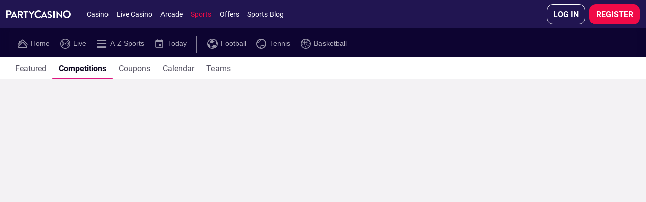

--- FILE ---
content_type: text/css
request_url: https://www.partycasino.com/ClientDist/browser/themes-party-casino-main.b2b7ed23ca62.css
body_size: 3004
content:
:root{--vt-snappy-ease-out:cubic-bezier(0,0,.2,1);--vt-snappy-ease-in-out:cubic-bezier(.4,0,.2,1);--vt-base-delay:0s;--vt-horizontal-slide-offset:100%;--vt-bg-horizontal-slide-offset:20%;--vt-horizontal-slide-open-duration:.4s;--vt-horizontal-slide-close-duration:.35s;--vt-horizontal-slide-open-timing-function:var(--vt-snappy-ease-in-out);--vt-horizontal-slide-close-timing-function:var(--vt-snappy-ease-out);--vt-default-fade-duration:.25s;--vt-default-fade-in-from-opacity:0%;--vt-default-fade-out-to-opacity:0%;--vt-default-fade-timing-function:ease;--vt-pause-brightness:85%;--vt-snapshot-dim-brightness:92.5%}@keyframes vt-fade-in{0%{opacity:var(--vt-default-fade-in-from-opacity)}}@keyframes vt-fade-out{to{opacity:var(--vt-default-fade-out-to-opacity)}}@keyframes vt-pause-darken{to{filter:brightness(var(--vt-pause-brightness))}}@keyframes vt-pause-lighten{0%{filter:brightness(var(--vt-pause-brightness))}}@keyframes vt-darken{to{filter:brightness(var(--vt-snapshot-dim-brightness))}}@keyframes vt-lighten{0%{filter:brightness(var(--vt-snapshot-dim-brightness))}}@keyframes vt-slide-from-left{0%{transform:translateX(calc(var(--vt-horizontal-slide-offset)*-1))}}@keyframes vt-slide-from-right{0%{transform:translateX(var(--vt-horizontal-slide-offset))}}@keyframes vt-slide-to-left{to{transform:translateX(calc(var(--vt-horizontal-slide-offset)*-1))}}@keyframes vt-slide-to-right{to{transform:translateX(var(--vt-horizontal-slide-offset))}}@keyframes vt-bg-slide-from-left{0%{transform:translateX(calc(var(--vt-bg-horizontal-slide-offset)*-1))}}@keyframes vt-bg-slide-from-right{0%{transform:translateX(var(--vt-bg-horizontal-slide-offset))}}@keyframes vt-bg-slide-to-left{to{transform:translateX(calc(var(--vt-bg-horizontal-slide-offset)*-1))}}@keyframes vt-bg-slide-to-right{to{transform:translateX(var(--vt-bg-horizontal-slide-offset))}}::view-transition-group(*){animation:none}::view-transition-old(*){animation:none}::view-transition-new(*){animation:none}.view-transitions.cdk-global-scrollblock{position:static;overflow:hidden}.view-transitions .ds-pill{content-visibility:visible!important}.view-transitions .betslip-bar__bar{box-shadow:none!important}.view-transitions::view-transition{touch-action:none}.view-transition-paused::view-transition-old(*){animation-play-state:paused!important}.view-transition-paused::view-transition-new(*){animation-play-state:paused!important}.view-transition-default::view-transition-old(root){mix-blend-mode:plus-lighter;animation:var(--vt-default-fade-duration)var(--vt-default-fade-timing-function)var(--vt-base-delay)forwards vt-fade-out}.view-transition-product-switch::view-transition-old(root){mix-blend-mode:plus-lighter;animation:var(--vt-default-fade-duration)var(--vt-default-fade-timing-function)var(--vt-base-delay)forwards vt-fade-out}.view-transition-default::view-transition-new(root){mix-blend-mode:plus-lighter;animation:var(--vt-default-fade-duration)var(--vt-default-fade-timing-function)var(--vt-base-delay)forwards vt-fade-in}.view-transition-product-switch::view-transition-new(root){mix-blend-mode:plus-lighter;animation:var(--vt-default-fade-duration)var(--vt-default-fade-timing-function)var(--vt-base-delay)forwards vt-fade-in}.view-transition-product-switch.view-transition-paused::view-transition-group(root){animation:.5s ease-in-out forwards vt-pause-darken}.view-transition-product-switch::view-transition-group(root){animation:.5s ease-in-out forwards vt-pause-lighten}.view-transition-horizontal-slide::view-transition-old(root){animation:var(--vt-horizontal-slide-open-duration)var(--vt-horizontal-slide-open-timing-function)var(--vt-base-delay)forwards vt-darken,var(--vt-horizontal-slide-open-duration)var(--vt-horizontal-slide-open-timing-function)var(--vt-base-delay)forwards vt-bg-slide-to-left}.view-transition-horizontal-slide::view-transition-new(root){animation:var(--vt-horizontal-slide-open-duration)var(--vt-horizontal-slide-open-timing-function)var(--vt-base-delay)forwards vt-slide-from-right}.view-transition-horizontal-slide.view-transition-backwards::view-transition-old(root){z-index:1;animation:var(--vt-horizontal-slide-close-duration)var(--vt-horizontal-slide-close-timing-function)var(--vt-base-delay)forwards vt-slide-to-right}.view-transition-horizontal-slide.view-transition-backwards::view-transition-new(root){animation:var(--vt-horizontal-slide-close-duration)var(--vt-horizontal-slide-close-timing-function)var(--vt-base-delay)forwards vt-lighten,var(--vt-horizontal-slide-close-duration)var(--vt-horizontal-slide-close-timing-function)var(--vt-base-delay)forwards vt-bg-slide-from-left}.view-transition-modifier-exclude-header header{view-transition-name:header-nav}.view-transition-modifier-exclude-bottom-nav .ds-bottom-nav{view-transition-name:bottom-nav}.view-transition-modifier-exclude-betslip .betslip-bar{view-transition-name:betslip-bar}.view-transition-modifier-exclude-quick-bet .quick-bet-container{view-transition-name:quick-bet}ms-modal-window:not(.event-details-modal){view-transition-name:modal-window}vn-product-menu-overlay{view-transition-name:product-menu-overlay}::view-transition-old(modal-window){display:none}::view-transition-old(product-menu-overlay){display:none}.view-transition-horizontal-slide .betslip-bar__bar{border-radius:0!important}@font-face{font-family:sportsicons;src:url(assets/fonts/sportsicons.4in.woff2)format("woff2");font-weight:400;font-style:normal;font-display:block}.product-sports [class^=sports-],.product-sports [class*=\ sports-],.product-menu [class^=sports-],.product-menu [class*=\ sports-]{speak:never;font-variant:normal;text-transform:none;-webkit-font-smoothing:antialiased;-moz-osx-font-smoothing:grayscale;font-style:normal;font-weight:400;line-height:1;font-family:sportsicons!important}.sports-4:before{content:""}.sports-5:before{content:""}.sports-6:before{content:""}.sports-7:before{content:""}.sports-8:before{content:""}.sports-9:before{content:""}.sports-10:before{content:""}.sports-11:before{content:""}.sports-12:before{content:""}.sports-13:before{content:""}.sports-14:before{content:""}.sports-15:before{content:""}.sports-16:before{content:""}.sports-17:before{content:""}.sports-18:before{content:""}.sports-21:before{content:""}.sports-22:before{content:""}.sports-23:before{content:""}.sports-24:before{content:""}.sports-25:before{content:""}.sports-26:before{content:""}.sports-27:before{content:""}.sports-28:before{content:""}.sports-29:before{content:""}.sports-30:before{content:""}.sports-31:before{content:""}.sports-32:before{content:""}.sports-33:before{content:""}.sports-34:before{content:""}.sports-35:before{content:""}.sports-36:before{content:""}.sports-37:before{content:""}.sports-38:before{content:""}.sports-39:before{content:""}.sports-40:before{content:""}.sports-41:before{content:""}.sports-42:before{content:""}.sports-43:before{content:""}.sports-44:before{content:""}.sports-45:before{content:""}.sports-46:before{content:""}.sports-47:before{content:""}.sports-48:before{content:""}.sports-49:before{content:""}.sports-50:before{content:""}.sports-51:before{content:""}.sports-52:before{content:""}.sports-53:before{content:""}.sports-54:before{content:""}.sports-55:before{content:""}.sports-56:before{content:""}.sports-57:before{content:""}.sports-58:before{content:""}.sports-59:before{content:""}.sports-60:before{content:""}.sports-61:before{content:""}.sports-62:before{content:""}.sports-63:before{content:""}.sports-64:before{content:""}.sports-65:before{content:""}.sports-66:before{content:""}.sports-67:before{content:""}.sports-68:before{content:""}.sports-69:before{content:""}.sports-70:before{content:""}.sports-71:before{content:""}.sports-72:before{content:""}.sports-73:before{content:""}.sports-74:before{content:""}.sports-75:before{content:""}.sports-76:before{content:""}.sports-77:before{content:""}.sports-78:before{content:""}.sports-79:before{content:""}.sports-80:before{content:""}.sports-81:before{content:""}.sports-82:before{content:""}.sports-83:before{content:""}.sports-84:before{content:""}.sports-85:before{content:""}.sports-86:before{content:""}.sports-87:before{content:""}.sports-88:before{content:""}.sports-89:before{content:""}.sports-90:before{content:""}.sports-91:before{content:""}.sports-92:before{content:""}.sports-93:before{content:""}.sports-94:before{content:""}.sports-95:before{content:""}.sports-96:before{content:""}.sports-97:before{content:""}.sports-98:before{content:""}.sports-99:before{content:""}.sports-100:before{content:""}.sports-101:before{content:""}.sports-102:before{content:""}.sports-103:before{content:""}.sports-104:before{content:""}.sports-105:before{content:""}.sports-106:before{content:""}.sports-107:before{content:""}.sports-108:before{content:""}.sports-109:before{content:""}.sports-12-match-active:before{content:""}.sports-12-match:before{content:""}.sports-13-match-active:before{content:""}.sports-13-match:before{content:""}.sports-4-match-active:before{content:""}.sports-4-match:before{content:""}.sports-5-match-active:before{content:""}.sports-5-match:before{content:""}.sports-7-match-active:before{content:""}.sports-7-match:before{content:""}.sports-alert-multiple-o:before{content:""}.sports-alert-multiple:before{content:""}.sports-alert-o:before{content:""}.sports-alert:before{content:""}.sports-all:before{content:""}.sports-badge-live:before{content:""}.sports-baseball-inning-button:before{content:""}.sports-bat:before{content:""}.sports-beta:before{content:""}.sports-build-a-bet:before{content:""}.sports-calendar:before{content:""}.sports-check:before{content:""}.sports-circle-minus:before{content:""}.sports-circle-plus:before{content:""}.sports-competition:before{content:""}.sports-country:before{content:""}.sports-coupons-arrow-description:before{content:""}.sports-coupons-bg:before{content:""}.sports-coupons-icon:before{content:""}.sports-each-way:before{content:""}.sports-edit-bet-delete:before{content:""}.sports-edit-stake:before{content:""}.sports-favourites:before{content:""}.sports-filter:before{content:""}.sports-gd-home:before{content:""}.sports-globe:before{content:""}.sports-glove:before{content:""}.sports-glyph-video-i:before{content:""}.sports-greyhounds-race-off:before{content:""}.sports-greyhounds-sorting:before{content:""}.sports-handle-reversed:before{content:""}.sports-handle:before{content:""}.sports-highlights:before{content:""}.sports-home:before{content:""}.sports-league:before{content:""}.sports-live:before{content:""}.sports-match:before{content:""}.sports-minus:before{content:""}.sports-new-badge:before{content:""}.sports-odd-range-arrow:before{content:""}.sports-paypal:before{content:""}.sports-priced:before{content:""}.sports-protektor-i:before{content:""}.sports-protektor:before{content:""}.sports-race-resulted:before{content:""}.sports-refresh:before{content:""}.sports-sb-2point-b:before{content:""}.sports-sb-3point-b:before{content:""}.sports-sb-ace-t:before{content:""}.sports-sb-ace:before{content:""}.sports-sb-assist-b:before{content:""}.sports-sb-break-t:before{content:""}.sports-sb-card:before{content:""}.sports-sb-circle-i:before{content:""}.sports-sb-corner:before{content:""}.sports-sb-cricket-turn:before{content:""}.sports-sb-darts:before{content:""}.sports-sb-double-fault:before{content:""}.sports-sb-doublefault:before{content:""}.sports-sb-drop-out:before{content:""}.sports-sb-empty-net:before{content:""}.sports-sb-even:before{content:""}.sports-sb-extra-time:before{content:""}.sports-sb-fault:before{content:""}.sports-sb-flag-revoked:before{content:""}.sports-sb-flag:before{content:""}.sports-sb-football:before{content:""}.sports-sb-foul:before{content:""}.sports-sb-free-kick-f:before{content:""}.sports-sb-freethrow-b:before{content:""}.sports-sb-freethrow-missed-b:before{content:""}.sports-sb-goal-f:before{content:""}.sports-sb-goal-h:before{content:""}.sports-sb-goal-hand:before{content:""}.sports-sb-goal-kick-f:before{content:""}.sports-sb-intermission:before{content:""}.sports-sb-no-base:before{content:""}.sports-sb-offside:before{content:""}.sports-sb-penalty-f:before{content:""}.sports-sb-penalty-h:before{content:""}.sports-sb-penalty-hand:before{content:""}.sports-sb-penalty-missed-hand:before{content:""}.sports-sb-penalty-scored-hand:before{content:""}.sports-sb-penalty-shootout-f:before{content:""}.sports-sb-pit-stop:before{content:""}.sports-sb-point-t:before{content:""}.sports-sb-point-v:before{content:""}.sports-sb-power-play:before{content:""}.sports-sb-powerplay:before{content:""}.sports-sb-race-to:before{content:""}.sports-sb-rebound:before{content:""}.sports-sb-retirement-t:before{content:""}.sports-sb-safety-car:before{content:""}.sports-sb-score-b:before{content:""}.sports-sb-set-point:before{content:""}.sports-sb-set-won:before{content:""}.sports-sb-setball-t:before{content:""}.sports-sb-setball-v:before{content:""}.sports-sb-substitution:before{content:""}.sports-sb-summary:before{content:""}.sports-sb-tennis:before{content:""}.sports-sb-throw-in:before{content:""}.sports-sb-tiebreaks-end:before{content:""}.sports-sb-tiebreaks-start:before{content:""}.sports-sb-timeout:before{content:""}.sports-sb-weather-0-i:before{content:""}.sports-sb-weather-0:before{content:""}.sports-sb-weather-1-i:before{content:""}.sports-sb-weather-1:before{content:""}.sports-sb-weather-2-i:before{content:""}.sports-sb-weather-2:before{content:""}.sports-sb-weather-3-i:before{content:""}.sports-sb-weather-3:before{content:""}.sports-score:before{content:""}.sports-silk-placeholder:before{content:""}.sports-soon:before{content:""}.sports-sorting-asc:before{content:""}.sports-stats-active:before{content:""}.sports-stats-advanced:before{content:""}.sports-stats:before{content:""}.sports-swap:before{content:""}.sports-topbets:before{content:""}.sports-tournament:before{content:""}.sports-video-active:before{content:""}.sports-video-badge-b:before{content:""}.sports-video:before{content:""}.sports-virtual-tennis:before{content:""}.product-vanilla-host .test-list,.product-vanilla-host .test-list li{list-style:initial;margin-left:20px;padding-bottom:10px}.product-vanilla-host .dk-specific{vertical-align:middle;display:none}.product-vanilla-host html[data-country=DK] .dk-specific{display:inline-block}.product-vanilla-host .expect-user-state{color:red;margin-right:10px;font-size:18px;font-weight:700;display:inline-block}.product-vanilla-host .rectangle{border:1px solid #000;width:400px;height:400px}.product-vanilla-host .red{background-color:red}.product-vanilla-host .blue{background-color:#00f}.product-vanilla-host .disabled{pointer-events:none}.product-vanilla-host header .disabled{opacity:.6}.product-vanilla-host .horizontal-scroll-container{white-space:nowrap;border:13px solid #bed5cd;width:auto;height:210px;overflow:scroll hidden}.product-vanilla-host .subnav{color:#fff;background-color:#211551;border-top:1px solid #ddd;place-items:center flex-start;height:35px;display:flex}.product-vanilla-host .subnav>div{align-items:center;height:100%;padding:0 10px;display:flex}.product-vanilla-host .subnav>div .btn{height:90%;line-height:initial;padding:.25rem .75rem}@media (max-width:599.98px){.product-vanilla-host .subnav>div input[type=text]{width:20px}}.product-vanilla-host .subnav .subnav-title{color:#f00a47;background-color:#333}.product-vanilla-host .menu-wrapper vn-am-cta{position:relative!important}.product-vanilla-host vn-pc-text.pc-component.pc-text{min-height:30px}

--- FILE ---
content_type: text/css
request_url: https://www.partycasino.com/ClientDist/browser/themes-party-casino-sports-betslip.49fdae5e1ecf.css
body_size: 28096
content:
.multi-returns-message{--multi-returns-message-font-color:var(--theme-body-bg);--multi-returns-message-background-color:var(--theme-accent-01)}.betslip-vars-scope{--betslip-primary-font-color:var(--theme-body);--betslip-secondary-font-color:#868198;--betslip-primary-background-color:var(--theme-body-bg);--betslip-secondary-background-color:var(--theme-gray-tint);--betslip-inverted-background-color:var(--theme-body);--betslip-inverted-color:var(--theme-body-bg);--betslip-success-color:var(--theme-success);--betslip-danger-color:var(--theme-danger);--betslip-info-color:var(--theme-info);--betslip-warning-color:var(--theme-warning);--betslip-border-color:var(--theme-body-10);--betslip-border-color-edit-bet:var(--theme-body-10);--betslip-tab-type-border-color:var(--theme-body-10);--betslip-accent-color:var(--theme-accent-01);--betslip-font-weight-light:300;--betslip-font-weight-normal:400;--betslip-font-weight-medium:400;--betslip-font-weight-bold:700;--betslip-font-size-xl:1rem;--betslip-font-size-l:.94rem;--betslip-font-size-m:.875rem;--betslip-font-size-sm:.75rem;--betslip-font-size-s:.7rem;--betslip-border-radius:.25rem;--betslip-footer-border-radius:.5rem;--betslip-line-height-xl:1rem;--betslip-tab-enabled-color:var(--betslip-primary-font-color);--betslip-pick-list-background-color:var(--betslip-primary-background-color);--betslip-pick-list-border:none;--betslip-pick-list-border-radius:0;--betslip-pick-list-single-bet-border:none;--betslip-pick-option-name-color:var(--betslip-primary-font-color);--betslip-digital-font-weight:var(--betslip-font-weight-normal);--betslip-pick-market-name-color:var(--betslip-secondary-font-color);--betslip-pick-event-name-color:var(--betslip-secondary-font-color);--betslip-pick-possingle-winnings-color:var(--betslip-secondary-font-color);--betslip-digital-pick-checkbox-margin-left:6px;--betslip-digital-pick-justify-self:start;--betslip-pick-list-line0-line-height:17px;--betslip-pick-list-line-switcher-padding-top:2px;--betslip-pick-list-line-switcher-line-height:inherit;--betslip-pick-list-line1-line-height:13px;--betslip-pick-list-line1-font-size:11px;--betslip-pick-list-line1-font-weight:var(--betslip-font-weight-medium);--betslip-single-pick-possible-winnings-font-size:var(--betslip-font-size-s);--betslip-single-pick-possible-winnings-line-height:12.89px;--betslip-digital-pick-line-container-gap:2px;--betslip-border-bottom-left-radius:6px;--betslip-border-bottom-right-radius:6px;--betslip-pick-list-line2-span-font-weight:inherit;--betslip-pick-list-line2-span-padding-right:0;--betslip-pick-list-line2-span-line-height:16px;--linear-betslip-digital-pick-bg:var(--theme-body-10);--linear-result-modal-header-color:var(--theme-body-50);--linear-result-modal-header-separator:var(--theme-body-20);--betlip-pick-odds-color:var(--betslip-primary-font-color);--betslip-wiining-value-font-weight:600;--betlip-pick-odds-changed-background:var(--betslip-inverted-background-color);--betlip-pick-odds-changed-color:var(--betslip-inverted-color);--betslip-pick-remove-color:var(--theme-body-20);--betslip-pick-bet-builder-circle-color:var(--betslip-secondary-font-color);--betslip-pick-bet-builder-leg-connector-color:var(--betslip-secondary-font-color);--betslip-pick-bet-builder-event-name-color:var(--theme-body-70);--betslip-pick-eachway-price-terms-color:var(--theme-body-70);--betslip-pick-eachway-price-terms-column-title-font-size:.75rem;--betslip-pick-eachway-price-terms-column-font-weight:var(--betslip-font-weight-bold);--betslip-pick-eachway-price-terms-column-color:var(--betslip-secondary-font-color);--betslip-pick-eachway-price-terms-column-font-size:.6rem;--betslip-single-bet-pick-eachway-stake:var(--betslip-secondary-font-color);--betslip-summary-background-color:var(--betslip-primary-background-color);--betslip-summary-color:var(--betslip-primary-font-color);--betslip-summary-tax-color:var(--theme-body);--betslip-summary__bets-count:var(--betslip-secondary-font-color);--betslip-errors-error-message-background-color:var(--theme-cta-02);--betslip-errors-error-message-border-color:var(--theme-cta-02);--betslip-errors-error-message-color:var(--theme-cta-ghost-dark);--betslip-empty-notification-background-color:var(--betslip-primary-background-color);--betslip-empty-notification-color:var(--betslip-primary-font-color);--betslip-errors-error-message-icon-color:var(--betslip-warning-color);--betslip-empty-bg-color:var(--color-white);--betslip-empty-header-label-text-color:var(--theme-body);--betslip-empty-header-sublabel-text-color:var(--theme-body-50);--betslip-stake-input-border-color:var(--theme-body-20);--betslip-stake-input-value-border-radius:6px;--betslip-stake-input-value-border-color:#477eec66;--betslip-stake-input-value-color:var(--theme-info);--betslip-summary-stake-eachway-price-text-color:var(--betslip-secondary-font-color);--betslip-summary-stake-background-color:var(--theme-body-bg);--epcot-betslip-stake-button-box-shadow:inset 0 0 6px #00000040;--epcot-betslip-stake-button-selected-border:var(--theme-info);--epcot-betslip-stake-field-error-border:var(--theme-error);--betslip-teaser-bet-keypoint-font-size:var(--betslip-font-size-m);--betslip-teaser-bet-keypoint-font-weight:var(--betslip-font-weight-bold);--betslip-teaser-bet-keypoint-color-selected:var(--betslip-inverted-color);--betslip-teaser-bet-keypoint-background-color-selected:var(--betslip-accent-color);--betslip-teaser-bet-pick-points-old-value-color:var(--betslip-secondary-font-color);--betslip-teaser-bet-pick-points-old-value-font-weight:var(--betslip-font-weight-normal);--betslip-teaser-bet-pick-points-old-value-font-size:var(--betslip-font-size-m);--betslip-teaser-bet-pick-points-font-weight:500;--betslip-teaser-bet-error-container-background-color:var(--betslip-errors-error-message-background-color);--betslip-teaser-bet-error-container-border-color:var(--betslip-errors-error-message-border-color);--betslip-teaser-bet-error-message-background-color:var(--betslip-errors-error-message-background-color);--betslip-teaser-bet-error-message-color:var(--betslip-errors-error-message-color);--betslip-teaser-bet-error-message-border-color:var(--betslip-errors-error-message-border-color);--betslip-teaser-bet-error-message-icon-color:var(--betslip-warning-color);--betslip-teaser-bet-header-color:$var-body-70;--betslip-teaser-bet-pick-display-template-digital-pick-line-color:$var-body-70;--betslip-teaser-bet-point-selector-padding:10px 10px 16px;--betslip-teaser-bet-point-selector-slide-content-margin-top:16px;--betslip-teaser-bet-point-selector-slide-content-slider-border-radius:2px;--betslip-teaser-bet-point-selector-slide-header-padding-bottom:unset;--betslip-teaser-bet-point-selector-slide-button-border-radius:3px;--betslip-teaser-bet-point-selector-slide-header-icon-width:14px;--betslip-teaser-bet-point-selector-slide-header-icon-height:14px;--betslip-teaser-bet-point-selector-slide-button-height:30px;--betslip-teaser-bet-point-selector-slide-button-width:30px;--betslip-teaser-bet-point-selector-slide-button-points-slider-width:calc(100% - 60px - 24px);--betslip-teaser-bet-point-selector-slider-step-values-margin-top:8px;--betslip-teaser-bet-point-selector-slide-button-border:1px solid$var-body-10;--betslip-teaser-bet-point-selector-slider-handle-width:22px;--betslip-teaser-bet-point-selector-slider-handle-height:28px;--betslip-teaser-bet-point-selector-slider-handle-border-radius:3px;--betslip-teaser-bet-point-selector-slider-handle-font-size:10px;--betslip-teaser-bet-point-selector-slide-header-icon-padding-left:6px;--betslip-teaser-bet-point-selector-slider-color:var(--theme-body);--betslip-teaser-bet-point-selector-padding-bottom:38px;--betslip-teaser-bet-point-selector-slide-title-points-line-height:18px;--betslip-teaser-bet-point-selector-slide-title-points-span-line-height:16px;--betslip-teaser-bet-point-selector-slide-title-points-display:inline-block;--betslip-teaser-bet-header-height:40px;--betslip-teaser-bet-header-font-size:14px;--betslip-teaser-bet-header-font-weight:400px;--betslip-teaser-bet-header-markets-padding:6px 21px 6px 0;--betslip-teaser-bet-header-markets-margin-right:unset;--betslip-teaser-bet-header-markets-height:40px;--betslip-teaser-bet-header-markets-display:flex;--betslip-teaser-bet-header-markets-align-items:center;--betslip-teaser-bet-margin-top:unset;--betslip-teaser-bet-point-selector-slide-button-font-size:1em;--betslip-teaser-bet-pick-digital-pick-line-0-color:var(--epcot-betslip-color);--betslip-teaser-bet-pick-digital-pick-line-height:16px;--betslip-footer-background-color:var(--theme-body-bg);--betslip-footer-border-top:var(--theme-body-40);--betslip-info-help-link-color:var(--theme-accent-01);--betslip-stake-input-value-font-weight:500;--betslip-desktop-edit-state-scroller-overflow-y:auto;--betslip-stake-input-value-padding-right:8px;--betslip-stake-input-value-focus-border:var(--theme-info);--betslip-pick-odds-value-line-height:inherit;--betslip-summary-container-box-shadow:0 4px 24px color-mix(in srgb$color-black 16%,transparent);--betslip-overlay-background-color:var(--theme-body-60);--betslip-wallet-amount-font-size:.75rem;--betslip-wallet-amount-font-weight:normal;--betslip-overask-review-timer-highlight-color:var(--theme-danger);--betslip-over-ask-pick-loading-active-background-color:var(--theme-body-50);--betslip-over-ask-pick-loading-inactive-background-color:var(--theme-body-30);--betslip-over-ask-stakechange-confirmation-background-color:var(--betslip-info-color);--betslip-over-ask-stakechange-confirmation-font-color:var(--theme-body-bg);--betslip-over-ask-maxstake-settings-background-color:var(--betslip-border-color);--betslip-over-ask-maxstake-settings-font-color:var(--betslip-primary-font-color);--betslip-result-succeeded-pick-old-odds-font-size:var(--betslip-font-size-m);--betslip-result-succeeded-pick-old-odds-color:var(--betslip-secondary-font-color);--betslip-result-succeeded-pick-new-odds-font-size:var(--betslip-font-size-m);--betslip-result-succeeded-pick-new-odds-font-weight:var(--betslip-font-weight-bold);--betslip-result-succeeded-pick-new-odds-points-font-size:var(--betslip-font-size-m);--betslip-result-succeeded-pick-new-odds-points-font-weight:var(--betslip-font-weight-normal);--betslip-result-succeeded-header-background-color:var(--theme-success);--betslip-result-succeeded-header-color:var(--color-white);--betslip-onboarding-message-link-color:var(--theme-accent-01);--reward-tokens-container-banner-padding:14px 16px 16px 16px;--reward-tokens-banner-border-radius:3px;--reward-tokens-banner-chevron-height:11px;--reward-tokens-banner-chevron-width:11px;--reward-tokens-caption-container:0;--reward-tokens-banner-chevron-transform-height:8px;--reward-tokens-banner-margin-left:-28px;--reward-tokens-banner-chevron-order-bottom-right-radius:1px;--reward-tokens-banner-container-padding-right:10px;--reward-token-payout-summary-max-width:160px;--reward-token-banner-chevron-bottom:3px;--acquisition-reward-token-bottom:36px;--acquisition-reward-token-quick-bet-bottom:36px;--betslip-acca-boost-ratio-bgcolor:var(--theme-accent-01);--betslip-acca-boost-ratio-color:var(--theme-brand-02);--acca-boost-notification-color:var(--color-black);--betslip-tooltip-popper-bg-color:var(--theme-body);--betslip-tooltip-popper-color:var(--color-white);--betbuilder-msg-inner-bg-color:var(--theme-info);--betbuilder-msg-inner-text-color:var(--color-white);--betbuilder-container-arrow-bg-color:var(--theme-info);--betslip-tooltip-popper-arrow-z-index:-1;--betslip-tooltip-popper-padding:.2rem .5rem .1rem;--betslip-tooltip-popper-width:9px;--betslip-tooltip-popper-height:9px;--betbar-undo-link-color:var(--theme-body-bg);--betbar-warning-icon-color:var(--theme-warning);--label-border:var(--theme-body-20);--betslip-result-failed-pick-background-color:var(--betslip-secondary-background-color);--betslip-sports-overlay:color-mix(in srgb,var(--color-black)70%,transparent);--betslip-epcot-primary-font-family:var(--theme-font-family-primary,var(--theme-font-family-base));--betslip-epcot-secondary-font-family:var(--theme-font-family-secondary,var(--theme-font-family-base));--linear-betslip-module-border-color:var(--theme-body-20);--linear-betslip-market-name-max-width:8.75rem;--linear-betslip-pick-line-font-weight:500;--linear-betslip-title-color:var(--theme-body);--linear-betslip-title-font-size:1rem;--linear-betslip-title-font-weight:var(--betslip-font-weight-medium);--linear-betslip-title-line-height:1.17188rem;--linear-betslip-stake-container-background-color:var(--color-white);--linear-betslip-stake-container-border-color:var(--theme-body-20);--linear-betslip-stake-container-placeholder-color:var(--theme-body-40);--linear-betslip-stake-container-adornment-color:var(--theme-body-40);--linear-betslip-stake-container-border-radius:6px;--linear-betslip-stake-container-focused-border-color:#0064b3;--linear-betslip-stake-container-error-border-color:#bf2c24;--linear-betslip-container-background-color:var(--theme-body-bg);--linear-betslip-container-box-shadow:0 1px 4px 0 #0003;--linear-betslip-container-border:inherit;--linear-betslip-container-margin:.75rem .5rem;--linear-betslip-container-padding:.75rem;--linear-betslip-container-border-radius:.1875rem;--linear-betslip-container-header-background-color:transparent;--linear-betslip-selections-pick-odds-font-size:.9375rem;--linear-betslip-selections-pick-odds-font-weight:700;--linear-betslip-rewards-summary-odds-boost-font-weight:inherit;--linear-betslip-pick-border:1px solid var(--betslip-border-color);--linear-betslip-info-icon-color:var(--theme-body-40);--linear-betslip-pick-line-color:var(--betslip-secondary-font-color);--linear-betslip-pick-line-margin-right:1.75rem;--linear-betslip-pick-list-background-color:transparent;--linear-betslip-checkbox-pick-container-gap:.375rem;--linear-betslip-checkbox-pick-odds-font-weight:400;--linear-betslip-checkbox-pick-odds-font-size:.9375rem;--linear-betslip-pick-checkbox-background-color:#fff0b3;--linear-betslip-checkbox-closed-odds-background:var(--betslip-inverted-background-color);--linear-betslip-container-possible-winnings-margin:.375rem;--linear-betslip-container-possible-winnings-line-height:.87875rem;--linear-betslip-container-summary-font-size:.75rem;--linear-betslip-container-summary-font-color:var(--theme-body-40);--linear-betslip-container-summary-value-font-color:var(--betslip-primary-font-color);--linear-betslip-container-summary-font-weight:500;--linear-betslip-container-summary-value-font-weight:700;--linear-betslip-container-summary-error-color:var(--betslip-danger-color);--linear-betslip-summary-color:var(--theme-body-txt);--linear-betslip-summary-title-font-size:14px;--linear-betslip-summary-title-font-weight:400;--linear-betslip-summary-value-font-size:14px;--linear-betslip-summary-value-font-weight:700;--linear-betslip-multi-edit-toggle:var(--theme-body-70);--linear-betslip-multi-edit-toggle-chevron-color:var(--theme-body);--linear-betslip-multi-edit-toggle-font-size:.75rem;--linear-betslip-multi-edit-toggle-line-height:.875rem;--linear-betslip-multi-winnings:#797979;--linear-betslip-header-wallet-color:var(--theme-body);--linear-betslip-total-odds-boosted-color:var(--theme-body-50);--linear-betslip-pick-odds-value-closed-bg-color:var(--linear-betslip-checkbox-closed-odds-background);--linear-betslip-stake-all-info-color:#797979;--linear-betslip-selections-remove-button-color:var(--theme-body-50);--linear-betslip-system-expand-toggle-color:var(--theme-body);--linear-betslip-system-bet-bar-banker-info-icon-color:var(--theme-body-40);--linear-betslip-system-bet-bar-text-color:var(--theme-body-70);--linear-betslip-system-bet-bar-line-border:1px solid var(--theme-body);--linear-betslip-system-bet-bar-line-margin:0 .75rem;--linear-betslip-system-banker-color:var(--theme-body-70);--linear-betslip-system-type-container-padding:.75rem 0;--linear-betslip-system-type-container-margin:.75rem;--linear-betslip-system-type-container-info-icon-color:var(--theme-body-40);--linear-betslip-system-type-container-bet-count-color:var(--theme-body-50);--linear-betslip-settings-divider:1px solid var(--theme-body-10);--linear-betslip-teaser-expand-toggle-color:var(--theme-info);--linear-betslip-teaser-point-selector-background-color:var(--linear-betslip-container-background-color);--linear-betslip-teaser-pick-background-color:var(--epcot-grey-1,#f3f4f5);--linear-betslip-teaser-header-color:var(--theme-body-70);--linear-betslip-teaser-bet-pick-points-font-weight:400;--betslip-alert-warning-background-color:color-mix(in srgb,var(--theme-warning)20%,transparent);--betslip-alert-warning-icon-color:var(--betslip-warning-color);--betslip-alert-warning-marker-color:var(--betslip-warning-color);--betslip-alert-information-background-color:color-mix(in srgb,var(--theme-info)20%,transparent);--betslip-alert-information-pop-up-background-color:var(--theme-info-bg);--betslip-alert-information-icon-color:var(--betslip-info-color);--betslip-alert-information-marker-color:var(--betslip-info-color);--betslip-alert-error-background-color:color-mix(in srgb,var(--theme-error)20%,transparent);--betslip-alert-error-icon-color:var(--betslip-danger-color);--betslip-alert-error-marker-color:var(--betslip-danger-color);--betslip-alert-success-background-color:color-mix(in srgb,var(--theme-success)20%,transparent);--betslip-alert-success-icon-color:var(--betslip-success-color);--betslip-alert-success-marker-color:var(--betslip-success-color);--betslip-alert-content-title-color:inherit;--betslip-alert-content-width:auto;--betslip-alert-content-position:static;--betslip-alert-icon-order:0;--betslip-alert-icon-alignment:center;--betslip-alert-icon-top:auto;--betslip-alert-icon-position:static;--betslip-alert-border-radius:4px;--betslip-open-bet-count-nintynine-plus-width:20px;--linear-result-combo-pick-indicator-line-height:20px;--linear-result-combo-pick-indicator-padding-top:inherit;--linear-result-combo-pick-line-top-position:3px;--linear-result-combo-pick-line-bottom-position:13px;--linear-result-bet-returns-top-position:0;--linear-result-bet-returns-font-size:14px;--linear-result-bet-returns-line-height:16px;--linear-result-bet-returns-font-weight:400;--linear-result-keep-placed-border-margin-left:0;--linear-result-keep-placed-border-margin-right:0;--linear-result-keep-placed-border:1px solid var(--theme-body-10);--betslip-result-keep-placed-background-color:inherit;--betslip-result-links-margin:0;--betslip-result-links-padding:0;--linear-result-combo-circle-indicator-color:var(--theme-body-90);--linear-result-combo-picks-connector-color:var(--theme-body-10);--linear-betslip-error-item-title-color:inherit;--betslip-result-keep-placed-padding:0;--betslip-result-keep-placed-margin:0 0 0 -4px;--linear-betslip-betbuilder-pick-circle-connector-color:var(--theme-body-10);--linear-betslip-betbuilder-pick-circle-color:var(--theme-body-90);--linear-betslip-betbuilder-selection-details-color:var(--betslip-secondary-font-color);--linear-betslip-betbuilder-combo-subtitle-color:var(--betslip-secondary-font-color);--linear-betslip-betbuilder-circle-overlay-epcot-padding-top:3px;--linear-betslip-betbuilder-selection-verticalbar-epcot-top:.875rem;--linear-betslip-betbuilder-selection-verticalbar-epcot-bottom:.25rem;--linear-betslip-betbuilder-selection-display-name-epcot-padding:2px;--betslip-bar-acca-boost-odds-font-size:16px;--betslip-bar-odds-highlighted-accaboost-text-color:var(--color-white);--betslip-bar-acca-boost-icon:var(--color-white);--acca-boost-betslip-bar-odds-highlight-accaboost-diplay:inline-block;--betslip-rewards-not-eligible-info-border-radius:3px;--betslip-rewards-not-eligible-info-font-size:14px;--betslip-rewards-not-eligible-info-padding:8px 12px;--betslip-rewards-not-eligible-info-background:var(--theme-cta-ghost-light);--betslip-rewards-not-eligible-info-margin:0 8px 8px;--betslip-rewards-not-eligible-info-text-color:var(--color-white);--linear-bet-builder-combo-border:1px solid #dcdfe4;--linear-result-modal-header-bg:var(--theme-body-10);--teaser-info-popup-color:$var-body;--stake-input-value-border:1px solid #475eec66;--stake-input-value-focus-border:1px solid var(--theme-info);--betslip-digital-pick-banker-btn-text:var(--theme-body-40);--betslip-digital-pick-banker-btn-bg:var(--theme-body-20);--betslip-digital-pick-bg:var(--epcot-grey-1,#f3f4f5);--combo-bet-betbuilder-pick-event-name:var(--theme-body-50);--combo-bet-pick-header-subtitle:var(--theme-body-50);--betslip-result-keep-placed-border:1px solid var(--theme-body-20);--betslip-result-links-last-child-border-top:solid 1px var(--theme-body-10);--betslip-result-border-color:solid 1px var(--theme-body-10);--betslip-state-value-freebet:var(--theme-promo-freebet);--result-summary-taxation-info:var(--theme-body-70);--odd-changes-header-bg:var(--theme-body-10);--odd-changes-header-title:var(--theme-body-txt);--odd-changes-option-subtext:var(--theme-body-50);--odd-changes-option-wrapper-border:var(--theme-body-20);--odd-changes-option-wrapper-selected-border:var(--theme-info);--odd-changes-description:var(--theme-body-txt)}body{--quick-bet-container-z-index:1000;--reward-tokens-modal-backdrop-z-index:999;--reward-tokens-z-index:1001;--reward-tokens-info-modal-backdrop-z-index:1002;--reward-tokens-info-z-index:1004;--z-modal-dialog:1065;--z-settings-overlay:calc(var(--z-modal-dialog) + 7);--bottom-nav-height:60px;--betslip-bar-height:50px;--z-digital-summary:1080;--quick-bet-stack-box-close-button-width:49%;--quick-bet-stack-box-goto-my-bets-button-width:49%;--quick-bet-stack-text-align:center;--quick-bet-stack-margin:.9em;--quick-bet-stack-header-font-size:18px;--quick-bet-stack-header-line-height:21px;--quick-bet-stack-header-margin-bottom:.8em;--quick-bet-stack-message-line-height:20px;--quick-bet-stack-message-margin-bottom:1.2em;--quick-bet-stack-message-font-weight:unset;--quick-bet-stack-message-font-size:unset;--quick-bet-stack-button-font-weight:700;--quick-bet-stack-button-container-height:3em;--quick-bet-stack-button-container-padding-top:unset;--quick-bet-stack-button-float-left:left;--quick-bet-stack-button-float-right:right;--quick-bet-stack-header-display:block;--quick-bet-stack-button-container-padding-left:0;--quick-bet-stack-button-container-padding-right:0;--quick-bet-stack-button-container-padding-bottom:0;--quick-bet-stack-header-font-weight:700;--betslip-stake-input-value-border-radius:6px;--betslip-stake-input-value-color:var(--theme-info);--betslip-stake-input-value-border-color:#477eec66;--betslip-stake-input-value-font-weight:500;--betslip-stake-input-value-padding-right:8px;--betslip-modal-header-font-color:var(--theme-text-highlight);--betslip-alt-lines-modal-header-padding:8px 16px;--betslip-alt-lines-modal-header-height:24px}.quick-bet-module{--quick-bet-separator-border-color:var(--theme-body-20);--quick-bet-sgp-badge-border-color:var(--theme-brand-01);--quick-bet-acca-boost-color:var(--theme-text-highlight);--quick-bet-header-down-icon-color:var(--theme-body-20);--quick-bet-header-height:46px;--quick-bet-acca-boost-legs-color:var(--theme-text-highlight);--quick-bet-possible-winnings:var(--betslip-color);--quick-bet-header-min-height:var(--theme-txt-6xl-font-size);--quick-bet-header-max-height:var(--site-spacer-8xl);--quick-bet-header-background-color:var(--betslip-bar-background);--quick-bet-header-title-color:var(--betslip-bar-title-text-color);--quick-bet-header-return-message-color:var(--betslip-bar-returns-text-color);--quick-bet-header-counter-color:var(--betslip-bar-counter-text-color);--quick-bet-header-counter-background:var(--betslip-bar-counter-background);--quick-bet-header-title-font:var(--theme-font-bold)var(--theme-txt-lg-font-size)/var(--theme-txt-2xl-font-size)var(--theme-font-family-base);--quick-bet-header-return-message-font:var(--theme-font-bold)var(--theme-txt-sm-font-size)/var(--theme-txt-md-font-size)var(--theme-font-family-secondary);--quick-bet-header-counter-font:bold var(--theme-txt-lg-font-size)/var(--theme-h2-font-size)var(--theme-font-family-base);--quick-bet-pick-list-show-more-color:var(--theme-info);--quick-bet-pick-list-show-more-font:normal var(--theme-font-bold)var(--theme-txt-md-font-size)var(--theme-font-family-base);--quick-bet-odds-summary-font-weight:700;--quick-bet-odds-summary-font-size:15px;--quick-bet-confirmation-header-color:var(--theme-body-bg);--quick-bet-confirmation-header-background-color:var(--theme-success);--quick-bet-primary-background-color:var(--color-white);--quick-bet-help-color:var(--color-white);--quick-bet-help-badge-background-color:var(--theme-accent-01);--quick-bet-shadow-color:#0009;--quick-bet-portal-header-height:3em;--betslip_pick_font_size:.875em;--portalheader-height:25px;--betslip-error-link-text-color:var(--theme-info);--quick-bet-highlighted-color:var(--theme-accent-01);--quick-bet-section-separator:var(--theme-body-90);--quick-bet-section-separator-share-my-bet:var(--label-border);--quick-bet-section-separator-summary:var(--theme-body-20);--quick-bet-tax-liability-color:var(--theme-success);--quick-bet-font-color:var(--betslip-color);--quick-bet-remove-pick-color:var(--theme-body-20);--quick-bet-background-color:var(--color-white);--quick-bet-pick-error-font-color:var(--theme-error);--quick-bet-ok-button-background-color:var(--theme-body-10);--quick-bet-ok-button-color:var(--color-black);--quick-bet-ok-button-disabled-color:var(--theme-body-40);--quick-bet-footer-background-color:var(--color-white);--quick-bet-stake-container-border-color:var(--theme-body-20);--quick-bet-column-info-font-color:var(--theme-body-40);--quick-bet-pick-notification-background-color:var(--theme-cta-ghost-light);--quick-bet-pick-notification-color:var(--color-white);--quick-bet-result-header-font-color:var(--color-white);--quick-bet-result-header-font-background-color:var(--theme-success);--quick-bet-pick-summary-border-top-color:var(--theme-body-20);--quick-bet-pick-summary-font-color:var(--theme-body);--quick-bet-summary-taxation-info-icon-color:var(--theme-body);--quick-bet-share-my-bet-confirmation-border-top-color:#cfcdd6;--quick-bet-share-my-bet-background-color:var(--color-white);--quick-bet-total-returns-value-font-weight:700;--quick-bet-pick-notification-icon-color:var(--theme-accent-01);--quick-bet-message-link-color:var(--theme-accent-01);--quick-bet-taxation-info-text-color:var(--theme-body);--quick-bet-modal-text-color:var(--color-black);--quick-bet-card-radius:4px;--quick-bet-max-width:600px;--quick-bet-general-margin:8px;--quick-bet-stake-box-width:100px;--quick-bet-stake-box-height:44px;--quick-bet-help-background-color:var(--theme-info);--quick-bet-help-badge-color:var(--color-black);--quick-bet-builder-expander-arrow-icon:var(--theme-brand-02);--quick-bet-builder-build-a-bet:var(--theme-body);--quick-bet-builder-legs-count-badge-background:var(--theme-brand-02);--quick-bet-builder-event-name-color:var(--theme-body-70);--quick-bet-builder-legs-background:var(--theme-body-10);--quick-bet-builder-legs-text-color:var(--theme-brand-02);--quick-bet-builder-legs-circle-color:var(--theme-body-70);--quick-bet-builder-legs-connector-color:var(--theme-body-40);--reward-tokens-acca-boost-payout-color:var(--theme-promo-acca-boost);--quick-bet-container-placeholder-background:#ddd;--quick-bet-container-placeholder-background-gradient:#eee;--quick-bet-clear-betslip-font-family:var(--theme-font-family-primary);--quick-bet-header-balance-color:var(--theme-body-70);--quick-bet-header-wallet-amount-weight:500;--turnover-tax-info-background-color:var(--theme-body);--turnover-tax-info-background-theme-info-color:var(--theme-body);--quick-bet-enhanced-stake-placeholder-color:var(--theme-body-40);--quick-bet-enhanced-stake-increment-button-border:1px solid var(--theme-body-20);--quick-bet-contextual-info-bg-color:inherit;--quick-bet-contextual-info-border:solid 1px var(--quick-bet-stake-container-border-color);--quick-bet-contextual-info-radius:3px;--epcot-quick-bet-primary-color:inherit;--epcot-quick-bet-place-result-primary-color:var(--epcot-quick-bet-primary-color);--epcot-quick-bet-border-color:inherit;--epcot-quick-bet-title-color:inherit;--epcot-quick-bet-balance-color:inherit;--epcot-quick-bet-separator-color:inherit;--epcot-quick-bet-header-background-color:inherit;--epcot-quick-bet-stake-box-shadow-color:inherit;--epcot-quick-bet-stake-border-color:inherit;--epcot-quick-bet-stake-field-bg-color:inherit;--epcot-quick-bet-stake-color:inherit;--epcot-quick-bet-stake-locked-color:inherit;--epcot-quick-bet-stake-locked-background-color:inherit;--epcot-quickbet-done-btn-mobile-bg-color:inherit;--ogp-bet-builder-header-background-color:var(--theme-accent-02);--ogp-bet-builder-background-color:var(--theme-accent-02);--ogp-bet-builder-bet-card-radius:6px;--ogp-bet-builder-expander-arrow-icon:var(--theme-body-50);--ogp-bet-builder-pick-message-color:var(--theme-body-30);--ogp-bet-builder-odds-color:var(--theme-body-bg);--ogp-bet-builder-add-to-betslip-width:auto;--ogp-bet-builder-drawer-font-size:.85em;--ogp-bet-builder-badge-color:var(--color-white);--ogp-bet-builder-badge-background:var(--betslip-betbuilder-badge-color);--ogp-bet-builder-legs-badge-count-background:var(--betslip-betbuilder-badge-color);--ogp-bet-builder-badge-background-empty:var(--ogp-bet-builder-legs-badge-count-background);--ogp-bet-builder-legs-badge-text-color:var(--theme-body-bg);--ogp-bet-builder-legs-empty-badge-text-color:var(--ogp-bet-builder-legs-badge-text-color);--ogp-bet-builder-leg-circle-color:var(--theme-body-90);--ogp-bet-builder-circle-connector-color:var(--theme-body-10);--ogp-bet-builder-fixture-name-color:var(--theme-body-70);--ogp-bet-builder-badge-font-size-drawer-open:14px;--ogp-bet-builder-badge-margin-left:0;--ogp-bet-builder-leg-border-color:var(--theme-body-30);--ogp-bet-builder-leg-remove-color:var(--theme-body-50);--ogp-bet-builder-leg-remove-margin:0 12px;--ogp-bet-builder-leg-remove-font-size:10px;--ogp-bet-builder-leg-font-color:var(--theme-body);--ogp-bet-builder-drawer-selection-font-size:15px;--ogp-bet-builder-separator-color:var(--theme-body-20);--ogp-bet-builder-notification-color:var(--theme-body-30);--ogp-bet-builder-notification-background:var(--ogp-bet-builder-background-color);--ogp-bet-builder-shadow-color:var(--color-black);--ogp-bet-builder-drawer-error-color:var(--white);--ogp-bet-builder-drawer-error-background-color:var(--black);--ogp-bet-builder-drawer-message-background-color:var(--ogp-bet-builder-background-color);--ogp-bet-builder-drawer-height-collapsed:56px;--ogp-bet-builder-overlay-header-height:137px;--ogp-bet-builder-drawer-message-font-color:var(--theme-body-30);--ogp-bet-builder-odds-line-height:30px;--ogp-bet-builder-odds-margin-top:0;--ogp-bet-builder-odds-padding-right:12px;--ogp-bet-builder-badge-text-color:var(--betslip-betbuilder-badge-text-color);--ogp-bet-builder-badge-font-size:.6em;--ogp-bet-builder-badge-text-transform:uppercase;--ogp-bet-builder-badage-padding:2px 3px;--ogp-bet-builder-badge-height:15px;--ogp-bet-builder-drawer-shadow-color:#00000029;--ogp-bet-builder-confirmation-leg-background-color:inherit;--ogp-bet-builder-pick-clear-all-color:var(--theme-info);--bottom-nav-height:60px;--epcot-quick-bet-builder-border-color:inherit;--epcot-quick-bet-builder-background-color:inherit;--epcot-quick-bet-builder-odds-value:inherit;--epcot-quick-bet-builder-icon-color:inherit;--epcot-quick-bet-builder-badge-background-color:inherit;--epcot-quick-bet-builder-line-divider-color:inherit;--epcot-quick-bet-builder-balance-background-color:inherit;--quick-bet-builder-balance-display:inherit;--quick-bet-bet-builder-stake-margin:var(--quick-bet-general-margin);--quick-bet-bet-builder-stake-color:inherit;--quick-bet-bet-builder-stake-value-color:inherit;--quick-bet-bet-builder-stake-font-size:inherit;--quick-bet-bet-builder-text-font-weight:500}.betbuilder-overlay-exit-screen{--ogp-bet-builder-exit-confirmation-leg-border-color:var(--theme-body-20);--ogp-bet-builder-exit-confirmation-legs-text-color:var(--color-black);--ogp-bet-builder-exit-confirmation-font-weight-bold:700;--ogp-bet-builder-drawer-selection-font-size:15px;--ogp-bet-builder-leg-font-color:var(--theme-body)}.multi-returns-message{--multi-returns-message-font-weight-bold:700;--multi-returns-message-shadow-color:#0003;--navigation-bar-height:3.125rem}.betslip-returns-messages{--acca-boost-ladder-mobile-height:61px;--acca-boost-token-mobile-update-info-height:52px;--acca-boost-ladder-bottom-offset:8px;--acca-boost-betslip-bar-ladder-padding-top:8px;--betslip-acca-boost-betslip-returns-messages-mobile-width:96%;--betslip-acca-boost-betslip-returns-messages-mobile-margin:8px;--acca-boost-notification-ladder-padding-top:12px;--acca-boost-notification-ladder-padding-bottom:10px;--acca-boost-notification-ladder-bottom:calc(var(--bottom-nav-height) - 3px + (env(safe-area-inset-bottom)))}.betslip-vars-scope{--epcot-betslip-color:$var-body;--epcot-betslip-background-color:inherit;--epcot-betslip-primary-gray-color:inherit;--epcot-secondary-btn-bg:inherit;--epcot-betslip-border-color:inherit;--epcot-betslip-close-button-font-size:13px;--epcot-betslip-edit-header-title-font-size:17px;--epcot-betslip-edit-header-title-font-weight:600;--epcot-betslip-close-button-border-radius:16px;--epcot-betslip-editbet-stake-title-color:var(--epcot-betslip-primary-gray-color);--epcot-betslip-summary-primary-gray-color:var(--epcot-betslip-primary-gray-color);--epcot-betslip-line-2-primary-gray-color:var(--epcot-betslip-primary-gray-color);--epcot-betslip-succeeded-pick-color:var(--epcot-betslip-primary-gray-color);--epcot-betslip-succeeded-possible-winnings-color:var(--theme-body-40);--epcot-cancel-oa-betslip-border-color:var(--epcot-betslip-border-color);--epcot-close-betslip-border-color:var(--epcot-betslip-border-color);--epcot-betslip-line-switcher-modal-border-radius:6px;--epcot-betslip-selection-color:inherit;--epcot-betslip-selected-item-border-color:inherit;--epcot-betslip-selected-item-background-color:inherit;--epcot-betslip-primary-button-color:inherit;--epcot-betslip-primary-button-background-color:inherit;--epcot-betslip-deposit-account-balance-background-color:inherit;--epcot-betslip-deposit-account-balance-text-color:inherit;--epcot-betslip-deposit-account-balance-value-color:inherit;--epcot-betslip-deposit-button-border-radius:16px;--epcot-betslip-deposit-button-padding:7px 12px;--betslip-normal-button-background:color-mix(in srgb,var(--theme-accent-01)80%,var(--color-white));--betslip-on-focus-color:var(--color-black);--betslip-normal-button-color:var(--betslip-on-focus-color);--epcot-betslip-deposit-account-balance-value-font-weight:600;--epcot-betslip-pick-line-color:inherit;--epcot-betslip-digital-pick-line-color:var(--epcot-betslip-pick-line-color);--epcot-betslip-pick-border-color:inherit;--epcot-betslip-pick-odds-value-closed-color:inherit;--epcot-betslip-pick-odds-value-closed-background-color:inherit;--epcot-betslip-pick-remove-icon-color:inherit;--epcot-betslip-pick-remove-icon-right:-4px;--betslip-pick-combo-prevention-indicator-min-width:8px;--betslip-pick-loading-background:linear-gradient(to right,#eee 8%,#ddd 18%,#eee 33%);--epcot-betslip-summary-row-color:inherit;--epcot-betslip-summary-bets-count-color:inherit;--epcot-betslip-summary-bets-icon-color:var(--betslip-primary-font-color);--epcot-betslip-summary-token-payout-color:inherit;--epcot-betslip-summary-original-odds-boosted:inherit;--epcot-betslip-summary-boosted-odds:inherit;--epcot-betslip-summary-boosted-odds-background-color:inherit;--betslip-container-summary-z-index:calc(var(--z-settings-overlay) + 1);--epcot-betslip-summary-bet-count-font-size:11px;--epcot-betslip-summary-bet-count-line-height:13px;--betslip-summary-box-shadow:0 -10px 24px -5px #00000029;--betslip-summary-before-box-shadow:0 -1px 0 #00000024;--betslip-summary-original-odds-boosted-text-decoration:line-through;--betslip-tab-enabled-color:var(--betslip-primary-font-color);--epcot-betslip-tabs-border-color:inherit;--betslip-single-tab-pick-odds-value-font-weight:500;--epcot-betslip-type-tab-font-size:17px;--betslip-system-bet-bar-font-color:var(--betslip-primary-font-color);--betslip-system-bet-bar-banker-btn-color:var(--betslip-secondary-font-color);--betslip-system-bet-bar-banker-btn-border-color:var(--betslip-secondary-font-color);--betslip-system-bet-bar-banker-info-icon-color:var(--theme-body-40);--betslip-system-bet-bar-banker-btn-color-selected:var(--color-white);--betslip-system-bet-bar-banker-btn-background-color:inherit;--betslip-system-bet-bar-banker-btn-background-color-selected:var(--betslip-secondary-font-color);--betslip-system-bet-bar-banker-btn-background-color-hover:#ababab1f;--betslip-banker-help-link-color:var(--theme-accent-01);--betslip-banker-help-box-shadow-color:#ababab80;--betslip-system-bet-bar-dropdown-option-color-hover:var(--theme-accent-01);--betslip-system-bet-bar-dropdown-option-font-size:var(--betslip-font-size-m);--betslip-system-bet-bar-dropdown-option-bets-font-size:var(--betslip-font-size-s);--option-color:var(--theme-body);--betslip-upsell-option-color:var(--theme-body);--betslip-system-bet-bar-background-color:var(--betslip-secondary-background-color);--betslip_dropdown_banker_border_color:var(--theme-body-20);--betslip-system-bet-bar-dropdown-background-color:inherit;--betslip-system-bet-bar-banker-selected-btn-border-color:var(--theme-body-70);--betslip-system-bet-bar-banker-label-color:var(--theme-body-70);--betslip-system-bet-bar-banker-icon-color:var(--theme-body-50);--betslip-dropdown-chevron-color:var(--theme-body);--betslip-result-background-color:var(--betslip-primary-background-color);--betslip-result-color:var(--betslip-primary-font-color);--betslip-result-slips-background-color:var(--betslip-primary-background-color);--betslip-result-border-color:var(--betslip-border-color);--betslip-result-slips-label-border:var(--betslip-label-color);--betslip-result-succeeded-pick-color:var(--betslip-secondary-font-color);--betslip-pick-text-color:var(--betslip-primary-font-color);--betslip-deposit-on-confirmation-button-shadow:var(--theme-warning);--epcot-betslip-result-header-background-color:inherit;--epcot-betslip-result-slips-details-switcher-color:inherit;--epcot-betslip-result-slips-details-color:var(--epcot-betslip-result-slips-details-switcher-color);--epcot-betslip-result-slips-background-color:inherit;--epcot-betslip-result-slips-background-color-linear:var(--epcot-betslip-result-slips-background-color);--epcot-betslip-result-pick-font-weight:500;--epcot-betslip-result-pick-option-name-color:inherit;--epcot-betslip-result-pick-market-name-color:inherit;--epcot-betslip-result-pick-event-name-color:inherit;--epcot-betslip-result-summary-color:inherit;--epcot-betslip-result-summary-table-color:inherit;--epcot-betslip-result-content-background-color:inherit;--epcot-betslip-result-content-border-top-left-radius:inherit;--epcot-betslip-result-content-border-top-right-radius:inherit;--betslip-taxation-info-background-color:var(--betslip-inverted-background-color);--betslip-taxation-info-text-color:var(--betslip-inverted-color);--betslip-taxation-info-shadow-color:var(--theme-body-30);--betslip-taxation-info-help-link-color:var(--theme-accent-01);--betslip-taxation-info-close-button-text-color:var(--betslip-accent-color);--betslip-settings-background-color:var(--theme-body-bg);--betslip-picks-toolbar-color:var(--betslip-secondary-font-color);--betslip-picks-toolbar-settings-color:var(--theme-body-70);--betslip-picks-toolbar-remove-all-color:var(--theme-body-70);--betslip-terms-and-conditions-text-color:var(--theme-body-70);--betslip-settings-notification-info-color:var(--theme-body-70);--epcot-betslip-settings-container-border-radius:6px 6px 0 0;--epcot-betslip-delete-all-border-radius:2rem;--epcot-betslip-delete-all-confirm-color:inherit;--epcot-betslip-delete-all-confirm-background:#303030;--epcot-betslip-picks-toolbar-selection-checkbox-color:inherit;--betslip-remove-all-font-color:var(--betslip-secondary-font-color);--epcot-betslip-pick-remove-right:-4px;--betslip-betbuilder-info-message-background-color:var(--theme-body);--betslip-betbuilder-info-message-border-color:var(--theme-body);--betslip-betbuilder-info-box-shadow-color:#ababab80;--betslip-betbuilder-info-message-color:var(--color-white);--betslip-betbuilder-info-message-header-size:1.1em;--betslip-betbuilder-info-message-margin-top:0;--betslip-betbuilder-info-message-header-padding-bottom:.5em;--betslip-betbuilder-info-message-button-padding:.5em 1em 0;--betslip-betbuilder-info-message-text-align:center;--betslip-betbuilder-info-message-text-size:13px;--betslip-betbuilder-info-message-border-radius:3px;--betslip-betbuilder-info-message-padding:.8em .7em .7em;--betslip-betbuilder-info-message-margin-bottom:.5em;--betslip-betbuilder-info-box-shadow:4px 4px var(--betslip-betbuilder-info-box-shadow-color);--betslip-betbuilder-info-icon-display:none;--betslip-betbuilder-info-icon-block-display:none;--betslip-betbuilder-info-message-header-font-weight:inherit;--betslip-betbuilder-info-message-header-line-height:inherit;--betslip-betbuilder-info-message-font-size:inherit;--betslip-betbuilder-info-message-font-weight:inherit;--betslip-betbuilder-info-message-line-height:inherit;--betslip-banker-help-message-background-color:var(--theme-body);--betslip-banker-help-message-border-color:var(--theme-body);--betslip-banker-help-message-color:var(--color-white);--betslip-info-help-message-background-color:var(--theme-body);--betslip-info-help-message-border-color:var(--theme-body);--betslip-info-help-message-color:var(--color-white);--loading_indicator_border_width:2px;--loading_indicator_moving_part:var(--color-white);--loading_indicator_black_moving_part:var(--color-black);--loading_indicator_background:color-mix(in srgb,var(--color-white)50%,transparent);--loading_indicator_black_background:color-mix(in srgb,var(--color-black)50%,transparent);--color-bet-action-btn:var(--theme-brand-01);--betslip-confirm-button-background:var(--theme-cta-01);--betslip-confirm-button-disabled-background:color-mix(in srgb,var(--theme-cta-01)50%,transparent);--epcot-betslip-place-button-bg-color:inherit;--competition-header-border-color:var(--betslip-border-color);--competition-header-background-color:var(--betslip-primary-background-color);--competition-header-title-font-size:var(--betslip-font-size-xl);--competition-header-title-font-weight:var(--betslip-font-weight-bold);--betslip-overask-header-background-color:var(--betslip-primary-background-color);--betslip-overask-header-title-color:var(--betslip-primary-font-color);--betslip-overask-header-cancel-icon-color:var(--betslip-primary-font-color);--betslip-overask-loading-background-color:var(--betslip-secondary-background-color);--betslip-overask-place-bet-button-background-color:#2db343;--betslip-overask-pending-content-title-color:var(--betslip-primary-font-color);--betslip-overask-button-font-weight:700;--betslip-overask-button-border-radius:3px;--betslip-overask-button-font-size:1rem;--betslip-overask-cancel-button-color:var(--color-black);--betslip-overask-cancel-button-background-color:#fff;--betslip-overask-cancel-button-border-color:var(--theme-body-40);--betslip-overask-background-color:var(--betslip-secondary-background-color);--betslip-overask-review-badge-background-color:var(--theme-accent-01);--betslip-overask-review-badge-color:var(--theme-accent-02);--betslip-overask-review-badge-font-size:1.25rem;--betslip-over-ask-change-highlight-background:var(--theme-accent-01);--betslip-over-ask-change-highlight-color:var(--theme-accent-02);--betslip-over-ask-change-highlight-font-weight:700;--betslip-over-ask-change-previous-value-color:#554f6e;--betslip-over-ask-pick-remove-undo-background:var(--theme-accent-01);--betslip-over-ask-pick-remove-undo-color:var(--betslip-primary-font-color);--betslip-over-ask-pick-remove-undo-border-color:#979797;--betslip-over-ask-pick-remove-color:var(--betslip-remove-button-color);--betslip-over-ask-pick-betbuilder-leg-circle-color:var(--betslip-pick-bet-builder-circle-color);--betslip-over-ask-pick-betbuilder-leg-circle-size:10px;--betslip-over-ask-pick-font-big:15px;--betslip-over-ask-pick-font-normal:14px;--betslip-over-ask-pick-font-small:12px;--betslip-over-ask-pick-font-smaller:11.2px;--betslip-over-ask-pick-separator-color:var(--betslip-border-color);--betslip-over-ask-pick-font-color:var(--betslip-primary-font-color);--betslip-over-ask-pick-secondary-font-color:var(--betslip-secondary-font-color);--betslip-over-ask-pick-background-color:var(--betslip-primary-background-color);--betslip-over-ask-pick-row-padding:8px;--betslip-over-ask-review-message-font-size:.875rem;--betslip-over-ask-progress-bar-background-color:#2db343;--betslip-over-ask-review-timer-icon-background:#ff3b30;--betslip-over-ask-header-review-background-color:#192533;--epcot-betslip-over-ask-pick-remove-color:inherit;--betslip-overask-summary-background-color:var(--betslip-summary-background-color);--betslip-overask-summary-text-color:var(--betslip-summary-color);--betslip-overask-summary-changes-border-color:var(--theme-body-10);--betslip-overask-summary-changes-old-value-color:var(--betslip-primary-font-color);--betslip-overask-summary-changes-new-value-background-color:var(--theme-accent-01);--betslip-overask-summary-changes-new-value-color:var(--theme-accent-02);--betslip-overask-summary-changes-new-eachway-value-background-color:#7a7a7a;--betslip-overask-summary-changes-new-eachway-value-color:var(--color-white);--betslip-summary-border-color:var(--betslip-border-color);--betslip-summary-border-top:1px solid var(--betslip-summary-border-color);--betslip-over-ask-reject-confirm-dialog-color:var(--betslip-primary-font-color);--betslip-over-ask-reject-confirm-dialog-content-title-color:var(--betslip-primary-font-color);--betslip-over-ask-reject-confirm-dialog-action-button-cancel-bg-color:var(--theme-accent-01);--betslip-over-ask-reject-confirm-dialog-action-button-cancel-color:inherit;--betslip-over-ask-reject-confirm-dialog-modal:var(--theme-body-bg);--betslip-scrollbar-thumb-color:var(--theme-body-90);--betslip-scrollbar-thumb-hover-color:var(--color-black);--betslip-scrollbar-thumb-border-color:var(--theme-body-10);--betslip-epcot-overask-background-color:inherit;--betslip-epcot-overask-text-color:var(--theme-text-highlight);--betslip-epcot-overask-border-color:inherit;--betslip-epcot-overask-review-badge-color:inherit;--betslip-epcot-overask-button-color:inherit;--betslip-epcot-overask-place-bet-button-color:--betslip-epcot-overask-button-color;--betslip-epcot-overask-summary-background-color:var(--color-white);--betslip-epcot-overask-label-color:inherit;--betslip-epcot-overask-label-color-line-2:var(--theme-body);--betslip-epcot-overask-pick-changes-color:inherit;--betslip-epcot-overask-summary-changes-border-color:inherit;--betslip-overask-over-ask-sgp-pick-list-border-color:var(--theme-body-20);--betslip-overask-over-ask-sgp-pick-item-border-color:var(--theme-body-40);--betslip-over-ask-sgp-pick-item-option-color:var(--theme-body);--betslip-over-ask-sgp-pick-item-market-color:var(--theme-body-50);--betslip-over-ask-reject-offer-background-color:#ffc7001f;--betslip-paypal-help-background:var(--theme-body);--betslip-paypal-help-color:var(--color-white);--betslip-note-info-background-shadow:var(--theme-body-40);--betslip-paypal-help-message-container-color:var(--theme-accent-01);--betslip-banker-help-message-link-color:var(--theme-accent-01);--line-switcher-button-color:var(--theme-body);--line-switcher-pick-highlight-color:color-mix(in srgb,var(--theme-accent-02)20%,var(--color-white));--epcot-line-switcher-header-background-color:inherit;--epcot-line-switcher-header-title-font-weight:600;--epcot-line-switcher-header-title-font-size:17px;--line-switcher-swap-pick-container-option-panel-border:var(--theme-body-20);--epcot-betslip-stake-input-value-color:inherit;--epcot-betslip-stake-input-value-line-height:17px;--betslip-pick-content-border-color:var(--theme-body-10);--betslip-user-stake-limits-days-remaining-text-color:var(--theme-brand-02);--betslip-progess-bar-current-balance-text-color:var(--theme-body-10);--betslip-progess-bar-range-text-color:var(--theme-brand-02);--betslip-stakelimit-info-link-text-color:var(--theme-accent-01);--betslip-numpad-taxation-info-text-color:var(--color-white);--betslip-edit-bet-color:var(--theme-body);--betslip-edit-bet-text-color:#000;--betslip-edit-bet-border:unset;--betslip-edit-bet-backgroud:var(--color-white);--betslip-edit-bet-header-info-element-color:var(--theme-body);--betslip-edit-bet-header-text-color:var(--theme-brand-02);--betslip-edit-bet-header-height:36px;--betslip-edit-bet-place-button-background:var(--theme-success);--betslip-edit-bet-place-button-color:var(--color-white);--betslip-edit-bet-result-header-text-color:var(--color-white);--color_black:#000;--color_success:var(--theme-success);--betslip-edit-bet-place-button-background-hover:color-mix(in srgb,var(--color-black)25%,var(--theme-success));--betslip-edit-bet-white:var(--color-white);--betslip-edit-bet-success:var(--theme-success);--color_bet_action_btn:#000;--color_white:var(--color-white);--betslip-edit-bet-place-button-disabled-background:color-mix(in srgb,var(--color-white)40%,var(--theme-success));--betslip-edit-bet-place-button-disabled-color:color-mix(in srgb,var(--color-white)40%,transparent);--betslip-edit-bet-accept-changes-button-background:var(--theme-accent-01);--betslip-edit-bet-accept-changes-button-color:var(--theme-brand-02);--betslip-edit-bet-confirm-button-background:var(--theme-accent-01);--betslip-edit-bet-confirm-button-color:var(--theme-brand-02);--betslip-edit-bet-confirm-button-hover-background:color-mix(in srgb,#000 25%,var(--theme-accent-01));--betslip-edit-bet-place-locked-button-background:var(--theme-body-20);--betslip-edit-bet-place-locked-button-color:var(--theme-body-70);--betslip-edit-bet-place-in-progress-button-background:color-mix(in srgb,var(--theme-accent-01)50%,transparent);--betslip-edit-bet-place-in-progress-button-color:color-mix(in srgb,var(--theme-brand-02)50%,transparent);--betslip-edit-bet-column-info:var(--theme-body-70);--edit-bet-button-loading-indicator-margin:40px;--betslip-edit-bet-place-button-accept-background:color-mix(in srgb,var(--color-black)25%,var(--theme-accent-01));--betslip-edit-bet-place-button-confirm-background:color-mix(in srgb,var(--color-black)25%,var(--theme-accent-01));--betslip-edit-bet-removed-text-decoration-color:color-mix(in srgb,var(--theme-body)60%,transparent);--betslip-edit-bet-header-background:var(--theme-brand-02);--betslip-edit-bet-add-stake-line-height:2.7em;--betslip-edit-bet-header-font-weight:inherit;--betslip-edit-bet-swap-selection-close-element-color:var(--theme-body-70);--betslip-edit-bet-swap-delete-buttons-hover:color-mix(in srgb,var(--theme-accent-01)70%,transparent);--betslip-edit-bet-picks-round-button-border-color:var(--theme-body);--betslip-edit-bet-picks-round-button-box-shadow:inset;--betslip-edit-bet-add-selection-container-color:var(--theme-body);--betslip-edit-bet-add-selection-container-background:#fff;--betslip-edit-bet-add-selection-container-desktop-background:var(--betslip-edit-bet-add-selection-container-background);--betslip-edit-bet-bottom-nav-height:60px;--betslip-edit-bet-new-selection-color:var(--theme-body);--betslip-background-color:var(--theme-accent-01);--betslip-edit-bet-new-selection-border-color:var(--theme-body);--betslip-edit-bet-new-selection-cancel-color:var(--theme-body);--betslip-edit-bet-new-selection-cancel-background-hover:var(--theme-body-10);--betslip-edit-bet-picks-add-bet-button-color:var(--color-white);--betslip-edit-bet-picks-add-bet-button-background:var(--theme-body);--betslip-edit-bet-picks-add-bet-button-background-hover:color-mix(in srgb,var(--theme-body)70%,transparent);--betslip-edit-bet-container-pick-delete-color:var(--theme-body-20);--betslip-edit-bet-new-selection-cancel-background-color:inherit;--betslip-edit-bet-new-selection-cancel-border-color:var(--theme-body-20);--betslip-edit-bet-new-selection-cancel-background-hover-color:inherit;--betslip-edit-bet-frametext-borders:var(--theme-body-20);--betslip-edit-bet-highlighted-frametext-background:var(--theme-accent-01);--betslip-edit-bet-highlighted-frametext-text:var(--theme-body);--betslip-edit-bet-summary-separator-background-color:var(--theme-body-10);--betslip-edit-bet-summary-value-spinner-background-color:#ddd;--betslip-edit-bet-summary-value-spinner-gradient-color:#eee;--betslip-edit-bet-summary-text-color:var(--theme-body);--betslip-edit-bet-summary-value-color:var(--theme-body);--betslip-edit-bet-add-selection-button-background-color:var(--color-white);--betslip-edit-bet-picks-add-selection-button-border-color:var(--theme-body-70);--betslip-edit-bet-picks-add-selection-button-text-color:var(--theme-body);--betslip-edit-bet-picks-button-icon-color:var(--theme-body);--betslip-edit-bet-picks-add-selection-button-colored-background-hover:color-mix(in srgb,var(--theme-accent-01)70%,transparent);--betslip-edit-bet-picks-add-selection-button-background-hover:var(--theme-body-10);--betslip-edit-bet-selection-container-footer-background-color:var(--color-white);--betslip-edit-bet-onboarding-dialog-background-color:var(--theme-brand-02);--betslip-edit-bet-onboarding-dialog-opacity:.9;--betslip-edit-bet-onboarding-distinction-color:var(--theme-accent-01);--betslip-edit-bet-onboarding-button-color:var(--color-white);--betslip-edit-bet-stake-below-min-background:var(--theme-body);--betslip-edit-bet-stake-below-min-color:var(--theme-warning);--betslip-edit-bet-notification-message-background:var(--theme-body);--betslip-edit-bet-notification-message-color:var(--color-white);--betslip-edit-bet-notification-linkbox-message-background:var(--betslip-edit-bet-notification-message-background);--betslip-edit-bet-notification-linkbox-message-color:var(--betslip-edit-bet-notification-message-color);--betslip-edit-bet-editing-overlay-background-color:#ffffffd9;--betslip-edit-bet-placing-overlay-background-color:#fffffffc;--notification-warning:var(--theme-warning);--betslip-error-info-text:var(--color-white);--betslip-note-info-background:var(--theme-body);--betslip-error-info-background:var(--betslip-note-info-background);--betslip-error-link-text-color:var(--theme-accent-01);--betslip_highlight_color:--theme-info;--betslip-note-info-header-color:var(--color-white);--betslip-color-white:var(--color-white);--mybets_won:var(--theme-success);--mybets_lost:var(--theme-body-70);--mybets_canceled:var(--theme-body);--betslip-edit-bet-mode-frame-border-color:var(--theme-accent-01);--betslip-edit-bet-new-selection-container-background-color:var(--color-white);--bottom-nav-height-edit-bet:60px;--bottom-nav-height-increased-edit-bet:66px;--betslip-color:var(--theme-body);--betslip-edit-bet-line-switcher-background-color:var(--betslip-accent-color);--betslip-edit-bet-remove-pick-background-color:var(--betslip-accent-color);--betslip-edit-bet-add-pick-header-background-color:var(--betslip-background-color);--betslip-edit-bet-new-selection-pick-count-color:var(--betslip-background-color);--betslip-edit-bet-edit-stake-background-color:var(--betslip-background-color);--betslip-edit-bet-onboarding-button-distinction-background-color:var(--betslip-background-color);--betslip-epcot-edit-bet-header-background:inherit;--betslip-epcot-edit-bet-header-betslip-icon-color:inherit;--betslip-epcot-edit-bet-delete-button-icon-color:inherit;--betslip-epcot-edit-bet-swap-pick-header-background:inherit;--betslip-epcot-edit-bet-swap-pick-winnings-color:inherit;--betslip-epcot-edit-bet-swap-pick-confirm-button-color:inherit;--betslip-epcot-edit-bet-container-pick-boarder-bottom:inherit;--betslip-epcot-edit-bet-container-button-color:inherit;--betslip-epcot-edit-bet-selection-container-header-background:inherit;--betslip-epcot-edit-bet-selection-container-header-color:inherit;--betslip-epcot-edit-bet-selection-container-header-no-pick-color:inherit;--betslip-epcot-edit-bet-selection-container-header-pick-color:inherit;--betslip-edit-bet-selection-container-header-pick-background-color:color-mix(in srgb,var(--color-white)28%,transparent);--betslip-epcot-edit-bet-selection-closed-picks-color:inherit;--betslip-epcot-edit-bet-selection-footer-button-color:inherit;--betslip-epcot-edit-bet-selection-footer-background-color:inherit;--betslip-epcot-edit-bet-add-selection-icon-color:inherit;--betslip-epcot-edit-bet-add-selection-dialog-success-color:inherit;--betslip-epcot-edit-bet-result-header-color:inherit;--betslip-epcot-edit-bet-result-header-background-color:inherit;--betslip-epcot-edit-bet-summary-seperator-background:inherit;--betslip-epcot-edit-bet-summary-color:inherit;--betslip-edit-bet-summary-font-weight:500;--betslip-edit-bet-summary-separator-font-weight:500;--betslip-edit-bet-summary-separator-font-size:11px;--betslip-epcot-edit-bet-summary-highlighted-color:inherit;--betslip-epcot-edit-bet-summary-button-primary-title-color:inherit;--betslip-epcot-edit-bet-summary-button-background:inherit;--betslip-epcot-edit-bet-summary-placing-button-background:var(--betslip-epcot-edit-bet-summary-button-background);--betslip-epcot-edit-bet-summary-button-title-color:inherit;--betslip-epcot-edit-bet-summary-placing-button-title-color:var(--betslip-epcot-edit-bet-summary-button-title-color);--betslip-epcot-edit-bet-summary-button-total-stake-color:inherit;--betslip-epcot-edit-bet-summary-betslip-icon-color:inherit;--betslip-epcot-edit-bet-summary-onboarding-color:inherit;--betslip-epcot-edit-bet-button-summary-onboarding-color:inherit;--betslip-epcot-edit-bet-summary-title-onboarding-color:inherit;--betslip-epcot-edit-bet-summary-onboarding-text-color:inherit;--betslip-epcot-edit-bet-summary-button-locked-icon-color:inherit;--betslip-epcot-edit-bet-onboarding-betslip-icon-color:inherit;--betslip-epcot-edit-bet-onboarding-betslip-icon-background:inherit;--betslip-epcot-edit-bet-onboarding-dialog-background-color:inherit;--betslip-epcot-edit-bet-undo-button-color:inherit;--betslip-epcot-edit-bet-divider-color:var(--theme-body-20);--betslip-epcot-edit-bet-new-selection-indicator-background:inherit;--betslip-edit-bet-result-header-title-color:inherit;--quick-deposit-bg-color:var(--color-white);--quick-deposit-loading-bg-color:var(--theme-body-30);--quick-deposit-header-background:var(--theme-brand-02);--quick-deposit-header-color:var(--color-white);--quick-deposit-header-border:var(--theme-gray-tint);--quick-deposit-close-icon:var(--theme-body-70);--betslip-odds-toast-background:var(--theme-info);--betslip-odds-toast-text-color:var(--color-white);--betslip-odds-toast-border:var(--theme-info);--betslip-err-m:.75em;--betslip-err-m-sm:.8em;--betslip-err-m-big:1em;--betslip-bar-bottom-nav:3.5rem;--betslip-bar-background:var(--theme-body);--betslip-bar-text-color:var(--color-white);--betslip-bar-shadow:0 -4px 10px #0000003d;--betslip-bar-acca-boost-shadow:0 -4px 4px #0000003d;--betslip-bar-border-radius:6px 6px 0 0;--betslip-bar-counter-background:var(--theme-accent-01);--betslip-bar-counter-text-color:var(--theme-accent-02);--betslip-bar-title-text-color:var(--color-white);--betslip-bar-returns-text-color:var(--theme-body-40);--betslip-bar-button-border:1px solid var(--theme-body-40);--betslip-bar-button-text-color:var(--color-white);--betslip-bar-odds-text-color:var(--color-white);--betslip-bar-odds-highlighted-text-color:var(--theme-accent-01);--betslip-bar-odds-highlighted-accaboost-text-color:var(--color-white);--betslip-bar-acca-boost-icon:var(--color-white);--betslip-bar-acca-boost-icon-size:.875rem;--betslip-bar-badge-background:color-mix(in srgb,var(--color-black)15%,transparent);--betslip-bar-acca-boost-odds-font-size:16px;--betslip-bar-acca-boost-ladder-mobile-height:61px;--betslip-bar-acca-boost-ladder-padding-top:8px;--betslip-bar-button-border-radius:16px;--betslip-bar-button-font-size:.875rem;--betslip-bar-button-font-weight:inherit;--betslip-bar-button-line-height:2rem;--betslip-bar-button-height:2rem;--betslip-bar-button-padding:0 .75rem;--betslip-bar-original-winnings-color:var(--betslip-bar-returns-text-color);--betslip-bar-acca-boost-side-content-padding:8px 12px;--betslip-bar-acca-boost-icon-enhanced:var(--betslip-bar-acca-boost-icon);--betslip-acca-boosted-winning-return-icon-size-enhanced:12px;--betslip-bar__wins--acca-boost-mt-enhanced:0;--betslip-bar__wins--acca-boost-mr-enhanced:4px;--betslip-result-error-line-separator-color:#d8d8d8;--notification-background:var(--theme-body-10);--notification-color:var(--color-black);--betslip-locked-opacity:.6;--numpad-stake-field-font-color:var(--color-black);--betslip-single-pick-winning-color:var(--betslip-pick-color);--betslip-bar-title-message:.6875rem;--betslip-bar-title-message-font-weight:6px 6px 0 0;--betslip-betbuilder-badge-color:var(--theme-buildabet);--betslip-betbuilder-badge-text-color:var(--color-white);--betslip-betbuilder-badge-font-weight:700;--betslip-betbuilder-option-font-weight:700;--betslip-betbuilder-option-font-size:15px;--betslip-betbuilder-pick-circle-color:var(--theme-body-90);--betslip-betbuilder-pick-circle-connector-color:var(--theme-body-40);--betslip-betbuilder-leg-font-weight:var(--betslip-betbuilder-option-font-weight);--betslip-horses-pick-each-way-selected-bg:var(--theme-body-70);--betslip-horses-pick-each-way-selected-text:var(--color-white);--betslip-horses-pick-starting-price-disabled-bg:var(--theme-body-40);--betslip-reward-tokens-payout-color:#2db343;--betslip-digital-header-background-color:var(--theme-brand-01);--betslip-digital-header-color:var(--theme-body-bg);--betslip-digital-header-wallet-color:var(--theme-body-bg);--betslip-digital-header-deposit-button-background-color:var(--theme-cta-01);--betslip-digital-header-deposit-button-color:var(--theme-brand-01);--wallet-dropdown-item-active-background-color:color-mix(in srgb,var(--theme-body)70%,transparent);--betslip-digital-header-options-title-color:var(--theme-text-highlight);--betslip-digital-header-wallet-label-active-color:$label_info;--betslip-digital-header-wallet-label-color:var(--theme-body-70);--betslip-digital-header-z-index:1075;--betslip-digital-header-button-z-index:calc(var(--betslip-digital-header-z-index) + 1);--betslip-digital-header-padding:0 .75rem;--betslip-digital-header-button-gap:0;--betslip-digital-header-button-display:block;--betslip-digital-header-font-size:14px;--betslip-digital-header-font-weight:400;--betslip-digital-header-line-height:inherit;--betslip-digital-header-wallet-margin-bottom:5px;--betslip-digital-header-wallet-group-title-font-size:.8571em;--betslip-digital-balance-header-font-size:.75rem;--betslip-digital-balance-header-font-weight:normal;--betslip-digital-balance-header-line-height:inherit;--linear-betslip-epcot-container-header-color:var(--theme-body-10);--linear-betslip-epcot-betting-info-text:var(--theme-body-50);--betslip-settings-close-border-radius:var(--site-spacer);--linear-betslip-epcot-settings-done-border:1px solid #30303047;--epcot-betslip-primary-btn-font-weight:400;--epcot-modal-dialog-betslip-text-font-weight:500;--epcot-betslip-bets-text-font-weight:500;--epcot-betslip-bar-title-mobile-font-weight:500;--betslip-alert-icon-height:13px;--betslip-alert-icon-font-size:12px;--betslip-alert-content-gap:8px;--betslip-alert-content-message-font-size:11px;--betslip-alert-content-message-font-weight:500;--betslip-quick-bet-alert-content-message-font-weight:400;--betslip-alert-content-message-line-height:13px;--betslip-alert-content-padding:6px 8px 5px;--betslip-notification-title-font-weight:600;--betslip-notification-title-font-size:17px;--reward-tokens-acca-boost-payout-color:var(--theme-promo-acca-boost);--linear-betslip-pick-odds-value-closed-color:var(--epcot-betslip-pick-odds-value-closed-color)}.cards-module{--card-wrapper-background:var(--theme-gray-tint);--card-wrapper-color:var(--theme-body-70);--card-click-active:var(--theme-body-10);--card-color:var(--theme-body);--card-background:var(--color-white);--card-info:var(--theme-body-70);--card-shadow:#0003;--card-badge-background:var(--theme-body-40);--card-divider:var(--theme-body-10);--card-odd-circle-outline:var(--theme-body-10);--card-odd-circle-text:var(--theme-body);--card-radius:.25rem;--card-box-shadow:0 1px 3px 1px var(--card-shadow)}.reward-tokens-module{--reward-tokens-container-background-color:var(--color-white);--reward-tokens-card-background-color:var(--color-white);--reward-tokens-container-title-font-color:var(--theme-body);--reward-tokens-container-remove-token-color:var(--theme-info);--rewards-token-betslip-boosted-winnings-text-color:var(--theme-success);--reward-tokens-freebet-color:var(--theme-promo-freebet);--reward-tokens-odds-boost-color:var(--theme-promo-odds-boost);--reward-tokens-risk-free-color:var(--theme-promo-backup-bet);--reward-tokens-acca-boost-color:var(--theme-promo-acca-boost);--reward-tokens-acca-boost-color-enhanced:var(--theme-promo-acca-boost);--reward-tokens-acca-boost-heading-font-weight:500;--rewards-token-acca-boost-category-font-weight:500;--reward-token-acca-boost-card__limitation-font-weight:500;--reward-tokens-betandget-color:#e6a31b;--acquisition-reward-notification-chevron-left:60px;--acquisition-reward-notification-linear-width:320px;--reward-token-card-title-font-weight:500;--reward-tokens-banner-width:96%;--reward-tokens-module-width:100%;--reward-tokens-module-width-mobile:100%;--reward-tokens-banner-title-font-size:14px;--reward-tokens-banner-title-font-weight:500;--reward-tokens-banner-background-color:var(--theme-success);--reward-tokens-banner-text-color:var(--color-white);--reward-tokens-banner-details-background-color:var(--color-white);--reward-tokens-banner-header-font-size:12px;--reward-tokens-banner-border-radius:var(--site-spacer-xs);--epcot-reward-banner-expandable-radius:var(--semantic-radius-l2-card)var(--semantic-radius-l2-card)0 0;--reward-tokens-banner-header-divider:var(--theme-body-30);--reward-tokens-banner-header-chevron-size:12px;--reward-tokens-banner-header-title-font-family:var(--theme-font-family-secondary);--epcot-reward-tokens-quick-view-details-header-background-color:inherit;--epcot-reward-tokens-quick-view-details-close-border:inherit;--reward-tokens-freebet-stake-background-color:#2db34333;--reward-tokens-freebet-stake-border-color:var(--theme-body-20);--epcot-reward-tokens-freebet-stake-value-color:inherit;--reward-tokens-card-color:var(--theme-body);--reward-tokens-banner-promotion-link-font-size:14px;--reward-tokens-promotional-heading-color:var(--theme-body);--reward-tokens-promotional-heading-font-size:11px;--reward-tokens-text-font-family:var(--theme-font-family-base);--reward-tokens-expiry-text-font-family:var(--theme-font-family-secondary,var(--theme-font-family-base));--reward-token-expire-font-size:12px;--reward-tokens-container__list-padding:0 12px 12px;--reward-tokens-promotions-token-meta-font-size:12px;--reward-tokens-promotions-token-tile-font-weight:500;--reward-tokens-promotions-promotions-type-font-size:11px;--reward-tokens-eligible-games-color:var(--color-white);--reward-token-footer-font-weight:500;--reward-tokens-card-selected-color:var(--color-white);--reward-tokens-card-limitation-name:var(--theme-body-70);--reward-tokens-card-limitation-font-size:11px;--reward-token-limitation-font-weight:500;--reward-token-card-limitation-name-font-weight:500;--reward-token-card-limitation-value-font-weight:500;--reward-token-card-limitation-value-font-size:11px;--reward-tokens-card-limitations-seperator-font-size:12px;--reward-tokens-card-limitations-seperator-font-weight:400;--reward-token-category-font-size:11px;--reward-tokens-card-categories-seperator-font-size:11px;--reward-tokens-card-categories-seperator-font-weight:500;--reward-tokens-footer-margin-top:12px;--reward-tokens-card-selected-icon-color:var(--color-white);--reward-tokens-card-border-color:var(--theme-body-40);--reward-tokens-card-selected-border-color:var(--theme-success);--reward-tokens-card-dotted-separator-color:var(--theme-body-40);--reward-tokens-card-hover-background-color:#2db3430d;--reward-tokens-card-selected-background-color:#2db3431a;--reward-tokens-card-selected-hover-background-color:#2db3431a;--reward-tokens-card-criteria-separator-color:var(--theme-body-40);--reward-tokens-card-selected-criteria-separator-color:var(--color-white);--reward-tokens-card-selected-payout-details-color:var(--color-black);--reward-tokens-card-divider:var(--theme-body-10);--reward-tokens-card-title-font-weight:500;--reward-tokens-card-title-min-height:24px;--reward-tokens-card-margin-bottom:8px;--reward-tokens-button-background-color:var(--theme-cta-01);--reward-tokens-button-hover-background-color:color-mix(in srgb,var(--theme-cta-01)95%,transparent);--reward-tokens-button-font-color:var(--theme-body);--reward-tokens-button-selected-icon-color:var(--theme-success);--reward-tokens-button-info-icon-color:var(--theme-body-40);--reward-tokens-button-icon-size:1em;--reward-tokens-info-overlay-link:var(--theme-cta-01);--reward-tokens-info-overlay-ok-btn:var(--theme-cta-01);--reward-tokens-info-overlay-okay-btn:var(--theme-accent-01);--rewards-tokens-info-overlay-acca-boost-icon:var(--theme-accent-01);--reward-tokens-odds-boost-original-odds-color:var(--theme-body-70);--reward-tokens-odds-boost-boosted-odds-color:var(--theme-promo-odds-boost);--reward-tokens-payout-color:#2db343;--reward-tokens-acca-boost-payout-color:var(--theme-promo-acca-boost);--reward-tokens-onboarding-background-color:var(--theme-info);--reward-tokens-container-border-radius:3px;--reward-tokens-help-badge-border-radius:1px;--acquisition-reward-notification-background-color:var(--reward-tokens-onboarding-background-color);--reward-tokens-shadow-color:color-mix(in srgb,var(--color-black)60%,transparent);--reward-tokens-help-badge-background-color:var(--theme-accent-01);--reward-tokens-help-badge-color:var(--color-black);--reward-tokens-info-tabs-container-color:var(--color-white);--reward-tokens-info-tabs-container-border:#0f0f0f;--reward-tokens-info-active-tab-bottom-border-color:var(--theme-cta-01);--reward-tokens-info-background-color:var(--theme-body);--reward-tokens-acca-boost-info-background-color:var(--theme-body);--reward-tokens-acca-boost-info-color:var(--color-white);--reward-tokens-acca-boost-display:flex;--reward-tokens-acca-boost-font-size:16px;--reward-tokens-acca-boost-line-height:18px;--reward-tokens-acca-boost-div-font-weight:400;--reward-tokens-acca-boost-span-font-weight:bold;--reward-tokens-container-header-info:var(--theme-body-40);--reward-tokens-container-header-close:var(--theme-body-50);--reward-tokens-acca-boost-info-overlay-okay-btn:var(--theme-accent-01);--reward-tokens-info-font-size:16px;--reward-tokens-sports-title-line-height:18px;--reward-tokens-info-ladder-gap:8px;--reward-tokens-info-ladder-offer-line-height:18px;--betslip-acca-boost-boosted-return-font-size:12px;--betslip-acca-boost-boosted-return-line-height:18px;--reward-tokens-acca-boost-sports-info-coumn-gap:12px;--reward-tokens-acca-boost-sports-info-row-gap:unset;--reward-tokens-acca-boost-info-line-height:normal;--reward-tokens-acca-boost-grid-template-columns:33.33% 33.33% 33.33%;--reward-tokens-acca-boost-row-gap:2px;--reward-tokens-acca-boost-column-gap:3px;--reward-tokens-acca-boost-info-offer-show-more-btn-font-weight:400;--reward-tokens-acca-boost-info-offer-show-more-btn-line-height:14px;--reward-tokens-info-btn-padding:16px 0 0;--reward-tokens-info-btn-font-size:16px;--reward-tokens-info-btn-line-height:18.75px;--reward-tokens-info-acca-boost-model-width:38.516%;--reward-token-info-acca-boost-model-box-shadow:8px;--acca-boost-model-reward-token-info-content-padding:16px 12px;--reward-tokens-acca-boost-title-description-font-size:14px;--reward-tokens-acca-boost-description-title:18px;--reward-tokens-info-icon-title-line-height:22.158px;--reward-tokens-info-sports-title-font-size:16px;--reward-tokens-info-acca-boost-sports-title-line-height:18px;--reward-tokens-info-acca-boost-sports-container-height:26px;--reward-tokens-info-acca-boost-sport-name-font-size:14px;--reward-tokens-info-acca-boost-sport-name-line-height:normal;--reward-tokens-acca-boost-ladder-offer-info-width:inherit;--reward-tokens-acca-boost-ladder-offer-info-height:19px;--reward-tokens-info-acca-boost-list-mobile-width:96%;--rewards-tokens-info-acca-boost-message-container-margin-bottom:0;--reward-tokens-info-acca-boost-title-line-height:inherit;--reward-tokens-info-acca-boost-min-height:auto;--reward-tokens-acca-boost-info-ladder-min-height:auto;--reward-tokens-acca-boost-max-reward-margin-bottom:0;--reward-tokens-info-acca-boost-list-mobile-margin:0 0 32px 0;--reward-tokens-info-acca-boost-list-mobile-box-shadow:none;--reward-tokens-info-acca-boost-content-mobile-padding:10px;--reward-tokens-info-acca-boost-tab-content-mobile-padding:16px 12px;--reward-tokens-freebet-selected-color:var(--reward-tokens-card-selected-color);--reward-tokens-odds-boost-selected-color:var(--reward-tokens-card-selected-color);--reward-tokens-risk-free-selected-color:var(--reward-tokens-card-selected-color);--reward-tokens-betandget-selected-color:var(--reward-tokens-card-selected-color);--reward-tokens-acca-boost-selected-color:var(--reward-tokens-card-selected-color);--reward-tokens-icon-size:20px;--reward-token-expiry-padding-top:1px;--reward-tokens-freebet-selected-icon-color:var(--reward-tokens-freebet-color);--reward-tokens-odds-boost-selected-icon-color:var(--reward-tokens-odds-boost-color);--reward-tokens-risk-free-selected-icon-color:var(--reward-tokens-risk-free-color);--reward-tokens-betandget-selected-icon-color:var(--reward-tokens-betandget-color);--reward-tokens-acca-boost-selected-icon-color:var(--reward-tokens-acca-boost-color);--reward-tokens-banner-margin:12px;--reward-tokens-banner-padding:12px 0;--reward-token-category-font-weight:500;--reward-tokens-banner-border-color:var(--theme-body-40);--reward-token-footer-theme-right:var(--theme-body);--epcot-reward-tokens-card-font-weight:500;--epcot-reward-tokens-success-color:inherit;--epcot-reward-tokens-primary-gray-color:inherit;--epcot-reward-tokens-card-payout-title-color:inherit;--epcot-reward-tokens-freebet-stake-background-color:inherit;--epcot-reward-tokens-freebet-stake-shadow-color:inherit;--epcot-reward-tokens-header-background-color:inherit;--epcot-reward-tokens-banner-border-color:inherit;--epcot-reward-tokens-banner-shadow-color:inherit;--epcot-reward-tokens-separator-background-color:inherit;--epcot-reward-tokens-odds-boost-old-odds-color:inherit;--epcot-reward-tokens-risk-free-card-max-return-color:inherit;--epcot-reward-tokens-banner-chevron-color:inherit;--reward-tokens-banner-chevron-color:inherit;--reward-tokens-card-info-link-font-size:11px;--epcot-reward-tokens-card-info-link-color:inherit;--epcot-reward-tokens-card-info-link-hover-color:inherit;--epcot-reward-tokens-info-button-color:inherit;--epcot-reward-tokens-banner-footer-color:inherit;--epcot-reward-tokens-card-limitation-color:inherit;--epcot-reward-tokens-onboarding-help-badge-background-color:inherit;--epcot-reward-tokens-onboarding-help-badge-hover-background-color:inherit;--epcot-reward-tokens-info-text-color:inherit;--epcot-reward-tokens-selected-card-border-color:inherit;--epcot-reward-tokens-selected-card-background-color:inherit;--epcot-reward-tokens-selected-card-hover-background-color:inherit;--epcot-reward-tokens-riskfreebet-background-color:inherit;--epcot-reward-tokens-oddsboost-background-color:inherit;--rewards-expire-color:var(--theme-promo-new);--epcot-reward-tokens-selected-card-border-width:1px;--reward-token-expiry-margin-top:8px;--reward-token-title-margin-bottom:8px;--reward-tokens-drawer-category-margin-bottom:8px;--reward-token-header-gap:10px;--reward-tokens-card-footer-expiry-font-weight:500;--reward-tokens-card-footer-cta-padding:7px 16px;--reward-banner-footer-promo-link-font-family:var(--theme-font-family-base);--reward-tokens-card-footer-cta-font-size:11px;--reward-tokens-card-footer-details-hover-bc:var(--theme-body-10);--reward-token-promotional-heading-font-weight:400;--reward-tokens-image-card-circle-width:16px;--reward-tokens-image-card-circle-height:16px;--reward-tokens-footer-container-flex-wrap:wrap;--reward-tokens-payout-info-font-size:11px;--reward-tokens-acca-boost-title-gap:5px;--reward-tokens-acca-boost-title-font-size:18px;--reward-tokens-acca-boost-boosted-span-font-weight:bold;--reward-tokens-acca-boost-description-gap:12px;--epcot-reward-tokens-selector-divider-color:var(--theme-body-20);--linear-rewards-selector-title:inherit;--betslip--acca-boost-rewards-tokens-info-overlay-show-more-text-color:var(--theme-accent-01);--reward-token-chips-color:var(--theme-text-highlight);--reward-token-chip-card-border:var(--theme-body-30);--reward-token-chips-notification-container-background-color:var(--theme-info);--reward-token-chips-notification-container-border-radius:var(--site-spacer-xs);--reward-token-chips-notification-container-margin:var(--site-spacer-s);--reward-token-chips-notification-container-after-left:30px;--reward-token-chips-notification-container-theme-ex-font-size:12px;--reward-token-chips-notification-container-theme-ex-height:16px;--reward-token-chips-notification-container-theme-ex-width:16px;--reward-token-chips-notification-container-padding:12px;--reward-token-chips-notification-container-chevron-bottom:3px;--reward-token-chips-notification-container-chevron-width:17px;--reward-token-chips-notification-container-chevron-height:17px;--reward-token-chips-notification-container-chevron-transform-height:var(--site-spacer-s);--reward-token-chips-notification-container-chevron-order-bottom-right-radius:2px;--reward-token-chips-notification-content-padding:var(--site-spacer-s);--reward-token-chips-notification-close-padding-top:var(--site-spacer-tiny);--reward-token-chips-notification-message-font-size:12px;--reward-token-chips-notification-message-line-height:16px;--reward-token-chips-header-section-height:var(--site-spacer-xl);--reward-token-chips-header-section-title-font-size:14px;--reward-token-chips-header-section-title-line-height:17px;--reward-token-chips-header-section-details-padding:var(--site-spacer-xs)12px;--reward-token-chips-header-section-details-line-height:16px;--reward-token-chips-header-section-details-font-size:11px;--reward-token-chips-header-section-details-theme-right-padding:var(--site-spacer-xs);--reward-token-chips-details-section-height:44px;--reward-token-chip-card-margin:6px var(--site-spacer-s)6px 0;--reward-token-chip-card-padding:var(--site-spacer-s)12px;--reward-token-chip-card-height:var(--site-spacer-3xl);--reward-token-chip-card-details-font-size:12px;--reward-token-chip-card-details-line-height:16px;--reward-token-chips-section-margin-top:12px;--reward-token-chips-section-margin-bottom:34px;--reward-tokens-container-done-bg:var(--theme-body-bg)}.acca-boost-module{--betslip-acca-ladder-max-width:15.625rem;--betslip-acca-ladder-factor-size:2.1875rem;--betslip-acca-notification-box-shadow:#0009;--betslip-acca-boost-font-size:.875rem;--betslip-acca-boost-message-teaser-font-size:var(--betslip-acca-boost-font-size);--betslip-acca-boost-font-size-medium:1rem;--betslip-acca-boost-carousel-font-size:.6875rem;--betslip-acca-boost-icon-color:#f00a47;--betslip-acca-boost-boost-icon-size:14px;--betslip-acca-notification-desktop-border-radius:8px;--betslip-acca-notification-box-shadow-desktop:none;--betslip-acca-notification-box-border-radius:3px;--betslip-acca-boost-theme-ex-icon-color:#868198;--betslip-acca-boost-carousel-item-bg-color:#3d365a;--betslip-acca-boost-connector-bg-color:#211551;--betslip-acca-max-reward-background-color:color-mix(in srgb,var(--theme-accent-01)10%,transparent);--acca-boost-us-parlay-color:var(--theme-body);--acca-boost-error-icon-color:#554f6e;--acca-boost-teaser-padding:0 12px;--acca-boost-teaser-font-weight:700;--betslip-acca-notification-width:614px;--betslip-acca-boost-winnings-stake-font-size:13px;--betslip-acca-boost-winnings-stake-font-size-enhanced:var(--betslip-acca-boost-winnings-stake-font-size);--betslip-acca-boost-winnings-title-font-size-enhanced:16px;--betslip-acca-boost-winnings-summary-color-enhanced:var(--theme-body-40);--betslip-acca-boost-winnings-stake-line-height:"normal";--betslip-acca-boost-active-font-weight-enhanced:400;--betslip-acca-boost-max-limit-font-size-enhanced:11px;--quick-bet-acca-boost-max-limit-text-color-enhanced:var(--theme-body);--betslip-acca-boost-carousel-factor-font-size-enhanced:11px;--betslip-acca-boost-ladder-active-color-enhanced:var(--theme-accent-01);--quick-bet-acca-boost-carousel-legs-text-color-enhanced:var(--theme-text-highlight);--betslip-acca-boost-selected-text-color-enhanced:#211551;--betslip-acca-boost-notification-shadow-enhanced:0 2px 5px 2px #0000004d;--acca-boost-carousel-item-connector-width:23px;--acca-boost-carousal-factor-wrapper-span-margin-bottom:0;--betslip-bar-wins-acca-boost-display:inline-block;--betslip-bar-wins-acca-boost-margin:-1px 0 0 0;--betslip-bar-wins-acca-boost-width:14px;--betslip-acca-boost-winnings-return-line-height:16px;--acca-boost-notification-carousal-factor-font-size:11px;--betslip-acca-boost-carousel-factor-background:unset;--betslip-acca-boost-icon-color-enhanced:var(--betslip-acca-boost-icon-color);--acca-boost-teaser-highlight-color-enhanced:var(--theme-accent-01);--acca-boost-error-icon-color-enhanced:var(--theme-body-40);--acca-boost-teaser-icon-color-enhanced:var(--betslip-acca-boost-icon-color-enhanced);--betslip-acca-boost-winnings-return-summary-color-enhanced:var(--betslip-acca-boost-winnings-summary-color-enhanced);--betslip-acca-boost-carousel-factor-gap-enhanced:0;--betslip-acca-boost-max-limit-font-weight-enhanced:unset;--betslip-acca-boost-font-size-enhanced:var(--betslip-acca-boost-font-size);--acca-boost-notification-border-radius-enhanced:8px;--acca-boost-notification-ladder-border-radius-enhanced:8px;--acca-boost-notification-horizontal-padding-enhanced:12px;--acca-boost-notification-vertical-padding-enhanced:12px;--acca-boost-notification-ladder-horizontal-padding-enhanced:10px;--acca-boost-notification-ladder-vertical-padding-enhanced:10px;--acca-boost-notification-mini-ladder-horizontal-padding-enhanced:12px;--acca-boost-notification-mini-ladder-vertical-padding-enhanced:12px;--betslip-acca-boost-winnings-summary-font-weight-enhanced:var(--betslip-acca-boost-active-font-weight-enhanced);--betslip-acca-boost-winnings-title-font-weight-enhanced:var(--betslip-acca-boost-active-font-weight-enhanced);--betslip-acca-boost-max-reward-font-size:11px;--betslip-acca-boost-max-reward-font-size-enhanced:var(--betslip-acca-boost-max-reward-font-size);--betslip-acca-ratio-border-selected-desktop:var(--theme-accent-01);--betslip-acca-ratio-color-selected-desktop:var(--theme-accent-01);--betslip-acca-ratio-bg-selected-desktop:var(--theme-accent-01);--betslip-acca-ratio-border-unselected-desktop:var(--theme-body-bg);--acca-boost-carousel-item-connector:#211551;--quick-bet-acca-boost-carousel-factor:#3d365a;--quick-bet-acca-boost-carousel-factor-selected:var(--theme-accent-01);--betslip-acca-ratio-span-color-selected-quickbet:var(--betslip-acca-ratio-color-selected-desktop);--quick-bet-carousel-border:var(--theme-accent-01);--betslip-acca-boost-animation-bg:var(--theme-accent-01);--betslip-acca-ratio-text-unselected-desktop:var(--theme-body-bg);--betslip-acca-ratio-text-selected-desktop:var(--theme-body);--betslip-acca-check-color-desktop:var(--betslip-acca-ratio-bg-selected-desktop);--betslip-acca-leg-number-text-unselected-desktop:var(--theme-body-bg);--betslip-acca-leg-number-text-selected-desktop:var(--theme-body-bg);--betslip-acca-x-icon-color-desktop:var(--theme-body-bg);--betslip-acca-stake-info-color-desktop:var(--theme-body-bg);--betslip-acca-notification-bg-color-desktop:var(--theme-body);--betslip-acca-notification-text-color-desktop:var(--theme-body-bg);--betslip-acca-boost-carousel-legs-text-color:var(--theme-body-bg);--betslip-acca-notification-padding-desktop:.62em .75em;--betslip-acca-notification-bg-color-2-desktop:var(--theme-body);--betslip-acca-notification-text-color-2-desktop:var(--theme-body-bg);--betslip-acca-ladder-overlay-bg-color-desktop:linear-gradient(to right,var(--betslip-acca-notification-bg-color-desktop)0%,transparent 100%);--betslip-acca-boost-boosted-return-value-desktop:var(--color-white);--betslip-acca-boost-connector-height:.375rem;--betslip-acca-boost-carousel-factor-min-width:3.875rem;--betslip-acca-boost-carousel-factor-height:1.25rem;--betslip-acca-winning-stake-info-color-desktop:var(--theme-body-20);--betslip-acca-boost-winnings-return-color:var(--betslip-acca-winning-stake-info-color-desktop);--betslip-acca-boosted-winning-return-icon-color:var(--color-white);--betslip-acca-boosted-winning-return-icon-size:14px;--betslip-acca-boosted-winning-return-font-size-enhanced:14px;--betslip-acca-boosted-winnings-flex-gap:5px;--betslip-acca-boost-winnings-boosted-return-gap:0;--betslip-acca-ratio-span-color-selected-desktop:var(--betslip-acca-ratio-color-selected-desktop);--betslip-acca-ratio-icon-color-selected-desktop:var(--betslip-acca-ratio-color-selected-desktop);--betslip-acca-notification-bg-color-selected-desktop:var(--betslip-acca-notification-bg-color-desktop);--betslip-acca-boost-carousel-item-border-bg-color:var(--betslip-acca-boost-carousel-item-bg-color);--betslip-acca-boost-info-icon-color-enhanced:var(--theme-body-50);--betslip-acca-boost-theme-ex-icon-color-enhanced:var(--theme-body-50);--betslip-acca-boost-carousel-item-bg-color-enhanced:var(--theme-body-70);--betslip-acca-boost-carousel-item-border-bg-color-enhanced:var(--theme-body-70);--acca-boost-carousel-item-connector-enhanced:var(--theme-body-70);--betslip-acca-boost-winnings-boosted-return-gap-enhanced:2px;--acca-boost-winnings-boosted-return-align-icon-enhanced:2px;--betslip-acca-ratio-span-color-selected-desktop-enhanced:var(--betslip-acca-ratio-span-color-selected-desktop);--betslip-acca-notification-text-color-desktop-enhanced:var(--betslip-acca-notification-text-color-desktop);--betslip-acca-notification-bg-color-desktop-enhanced:var(--betslip-acca-notification-bg-color-desktop);--betslip-acca-boost-winnings-return-line-height-enhanced:var(--betslip-acca-boost-winnings-return-line-height);--betslip-acca-boost-font-weight-enhanced:var(--betslip-acca-boost-font-weight);--betslip-acca-boost-line-height-enhanced:14px;--betslip-acca-boost-winnings-title-line-height:18px;--betslip-acca-boost-winnings-title-line-height-enhanced:var(--betslip-acca-boost-winnings-title-line-height);--betslip-acca-ratio-border-selected-mobile:var(--theme-accent-01);--betslip-acca-ratio-bg-selected-mobile:color-mix(in srgb,var(--theme-accent-01)40%,transparent);--betslip-acca-ratio-text-unselected-mobile:var(--theme-body);--betslip-acca-ratio-text-selected-mobile:var(--theme-body);--betslip-acca-leg-number-text-unselected-mobile:var(--theme-body-70);--betslip-acca-leg-number-text-selected-mobile:var(--theme-body);--betslip-acca-x-icon-color-mobile:var(--theme-body-70);--betslip-acca-stake-info-color-mobile:var(--theme-body-70);--betslip-acca-notification-bg-color-mobile:var(--theme-body-80);--betslip-acca-notification-text-color-mobile:var(--theme-body);--betslip-acca-notification-bg-color-2-mobile:var(--theme-body);--betslip-acca-notification-text-color-2-mobile:var(--theme-body-bg);--betslip-acca-check-color-mobile:var(--betslip-acca-ratio-border-selected-mobile);--betslip-acca-ladder-overlay-bg-color-mobile:linear-gradient(to right,var(--betslip-acca-notification-bg-color-mobile)0%,transparent 100%);--betslip-acca-boost-boosted-return-value-mobile:var(--theme-accent-01);--betslip-acca-boost-payout-text-color-mobile:var(--theme-promo-acca-boost);--betslip-acca-boost-font-weight:400;--acca-boost-ladder-bg-color:var(--theme-promo-recommended);--acca-boost-us-ladder-border-color:#ffffff47;--betslip-acca-boost-winnings-width:227px;--betslip-acca-boost-winnings-title-font-size:12px;--betslip-acca-boost-carousel-factor-font-size:var(--betslip-acca-boost-carousel-factor-font-size-enhanced);--betslip-acca-boost-max-reward-width:100%;--betslip-acca-boost-max-reward-radius:10px;--betslip-acca-boost-max-reward-margin-bottom:5px;--betslip-acca-boost-max-reward-margin-left:0;--acca-boost-notification-ladder-bg-color:none;--reward-tokens-info-content-display:block;--reward-tokens-info-border-radius:none;--reward-tokens-info-align-items:normal;--reward-tokens-info-flex-direction:initial;--acca-boost-icon-font-size:14px;--quick-bet-acca-boost-max-boost-text-color:var(--theme-body-bg);--acca-boost-winnings-margin-right:16px;--acca-boost-winnings-return-color:inherit;--acca-boost-winnings-boosted-return-display:inherit;--acca-boost-winnings-boosted-return-align-items:inherit;--acca-boost-winnings-boosted-return-gap:inherit;--acca-boost-icon-padding-right:11px;--acca-boost-info-icon-margin-left:9px;--acca-boost-max-reward-limit-line-height:inherit;--acca-boost-notification-box-shadow:none;--acca-boost-notification-bottom:calc(var(--bottom-nav-height) - 3px + (env(safe-area-inset-bottom)));--acca-boost-notification-non-betbar-bottom:calc(var(--bottom-nav-height) + 8px + (env(safe-area-inset-bottom)));--acca-boost-notification-padding:10px;--acca-boost-notification-with-teaser-box-shadow:var(--betslip-acca-notification-box-shadow-desktop);--acca-boost-notification-icon-display:flex;--acca-boost-carousel-factor-wrapper-line-height:13px;--acca-boost-carousel-factor-padding:6px;--acca-boost-carousel-factor-border-radius:10px;--acca-boost-carousel-factor-margin-bottom:6px;--betslip-acca-boost-carousel-factor-span-color:var(--betslip-acca-boost-carousel-legs-text-color);--betslip-acca-boost-carousel-factor-font-weight:var(--betslip-acca-boost-active-font-weight-enhanced);--betslip-acca-boost-carousel-factor-margin-bottom:6px;--betslip-acca-boost-carousel-factor-padding:6px;--quick-bet-acca-boost-theme-ex-icon-color-enhanced:var(--theme-body-50);--quick-bet-acca-boost-info-icon-color-enhanced:var(--theme-body-50);--betslip-acca-boost-carousel-legs-text-color-enhanced:var(--betslip-acca-boost-carousel-legs-text-color);--betslip-acca-boost-carousel-legs-text-color-non-quick-bet-enhanced:var(--betslip-acca-boost-carousel-legs-text-color);--betslip-acca-ratio-text-unselected-desktop-enhanced:var(--betslip-acca-ratio-text-unselected-desktop);--quick-bet-acca-boost-carousel-factor-enhanced:var(--quick-bet-acca-boost-carousel-factor);--quick-bet-acca-boost-text-color-enhanced:var(--betslip-acca-ratio-text-unselected-desktop);--quick-bet-acca-boost-carousel-factor-text-color-enhanced:var(--theme-body);--quick-bet-acca-boost-max-boost-text-color-enhanced:var(--quick-bet-acca-boost-max-boost-text-color);--quick-bet-acca-boost-carousel-item-connector-enhanced:var(--acca-boost-carousel-item-connector-enhanced);--betslip-acca-notification-bg-color-2-mobile-enhanced:var(--betslip-acca-notification-bg-color-2-mobile);--betslip-acca-notification-text-color-2-mobile-enhanced:var(--betslip-acca-notification-text-color-2-mobile);--acca-boost-notification-icon-display-enhanced:var(--acca-boost-notification-icon-display);--betslip-acca-ratio-bg-selected-desktop-enhanced:var(--betslip-acca-ratio-bg-selected-desktop);--quick-bet-acca-boost-carousel-factor-selected-enhanced:var(--quick-bet-acca-boost-carousel-factor-selected);--betslip-acca-boost-animation-bg-enhanced:var(--betslip-acca-boost-animation-bg);--acca-boost-carousel-factor-max-boost-gap-enhanced:4px}.betslip-picks-toolbar{--tooltip-margin:3px}.betslip-picks-toolbar .tooltip-msg{font-family:var(--theme-font-family-base);border-style:none}.betslip-picks-toolbar .tooltip-msg .ngxp__inner{padding:var(--betslip-tooltip-popper-padding);background-color:var(--betslip-tooltip-popper-bg-color);color:var(--betslip-tooltip-popper-color);font-size:var(--betslip-font-size-s)}.betslip-picks-toolbar .tooltip-msg.ngxp__container{padding:0}.betslip-picks-toolbar .tooltip-msg.ngxp__container>.ngxp__arrow{border-bottom-color:var(--betslip-tooltip-popper-bg-color);z-index:var(--betslip-tooltip-popper-arrow-z-index);background-color:var(--betslip-tooltip-popper-bg-color);width:var(--betslip-tooltip-popper-width);height:var(--betslip-tooltip-popper-height)}.betslip-picks-toolbar .betslip-picks-toolbar__settings,.betslip-picks-toolbar .betslip-picks-toolbar__selection,.betslip-picks-toolbar .betslip-picks-toolbar__remove-all{cursor:pointer}.betslip-picks-toolbar .betslip-picks-toolbar__settings popper-content,.betslip-picks-toolbar .betslip-picks-toolbar__selection popper-content,.betslip-picks-toolbar .betslip-picks-toolbar__remove-all popper-content{position:static}.betslip-picks-toolbar .betslip-picks-toolbar__settings{margin:0 11px}.betslip-picks-toolbar popper-content:first-of-type .ngxp__container{margin-left:var(--tooltip-margin)}.betslip-picks-toolbar popper-content:last-of-type .ngxp__container{margin-right:var(--tooltip-margin)}.tooltip-betbuilder-msg{font-family:var(--theme-font-family-base);border-style:none}.tooltip-betbuilder-msg .ngxp__inner{background-color:var(--betbuilder-msg-inner-bg-color);color:var(--betbuilder-msg-inner-text-color);border-radius:3px;margin:0 16px;padding:0 16px;display:flex}.tooltip-betbuilder-msg.ngxp__container{box-shadow:none;z-index:unset;border-width:0;padding:0}.tooltip-betbuilder-msg.ngxp__container>.ngxp__arrow{border-bottom-color:var(--theme-info);z-index:-1;background-color:var(--betbuilder-container-arrow-bg-color);width:9px;height:9px;top:-4px}.tooltip-betbuilder-msg .message{font-size:13px;line-height:initial;padding:12px 0}.event-details-sitemap-tooltip.ngxp__container{border:unset;box-shadow:unset;z-index:99;max-width:550px;padding:0}.event-details-sitemap-tooltip.ngxp__container>.ngxp__arrow{background-color:var(--theme-info);width:20px;height:14px}.event-details-sitemap-tooltip.ngxp__container>.ngxp__arrow.withoutArrow{margin-left:23px;top:38px}.event-details-sitemap-tooltip.ngxp__container>.ngxp__arrow.popper-arrow{margin-left:23px;top:30px}.event-details-sitemap-tooltip .ngxp__inner{box-shadow:unset;color:#fff;background:0 0;margin:0 6px;position:relative}.event-details-sitemap-tooltip .onboarding-tooltip{max-width:100%;box-shadow:none;border-radius:4px;gap:.5rem;padding:0 .75rem}.event-details-sitemap-tooltip .onboarding-tooltip:after{visibility:hidden}.event-details-sitemap-tooltip .onboarding-tooltip .message{padding:12px 8px 12px 0;font-size:12px;line-height:16px}.event-details-sitemap-tooltip .onboarding-tooltip .close-button{padding:2px;font-size:12px}.event-details-sitemap-tooltip .onboarding-tooltip .close-button.theme-ex{justify-content:flex-start;padding-top:14px}.home-lobby-event-group-tooltip.ngxp__container{border:unset;box-shadow:unset;z-index:99;max-width:550px;padding:0;left:-10px}.home-lobby-event-group-tooltip.ngxp__container>.ngxp__arrow{background-color:var(--theme-info);width:20px;height:14px}.home-lobby-event-group-tooltip.ngxp__container>.ngxp__arrow.withoutArrow{margin-left:23px;top:38px}.home-lobby-event-group-tooltip.ngxp__container>.ngxp__arrow.popper-arrow{top:19px;left:25px}.home-lobby-event-group-tooltip .ngxp__inner{box-shadow:unset;color:#fff;background:0 0;margin:-11px 12px 12px;position:relative}.home-lobby-event-group-tooltip .onboarding-tooltip{max-width:100%;box-shadow:none;border-radius:4px;gap:.5rem;padding:0 .75rem}.home-lobby-event-group-tooltip .onboarding-tooltip:after{visibility:hidden}.home-lobby-event-group-tooltip .onboarding-tooltip .message{padding:12px 8px 12px 0;font-size:12px;line-height:16px}.home-lobby-event-group-tooltip .onboarding-tooltip .close-button{padding:2px;font-size:12px}.home-lobby-event-group-tooltip .onboarding-tooltip .close-button.theme-ex{justify-content:flex-start;padding-top:14px}.tooltip-betbuilder-msg .close-button,.market-subtype-tooltip .close-button{flex-direction:column;justify-content:center;padding-left:16px;font-size:12px;display:flex}.ngxp__tooltip .market-subtype-tooltip{--tooltip-offset:4px;font-family:var(--theme-font-family-secondary);z-index:1500;border-style:none;width:auto}.ngxp__tooltip .market-subtype-tooltip[data-float-ui-placement=bottom]{transform:translateY(var(--tooltip-offset))}.ngxp__tooltip .market-subtype-tooltip[data-float-ui-placement=top]{transform:translateY(calc(-1*(var(--tooltip-offset))))}.ngxp__tooltip .market-subtype-tooltip .ngxp__inner{background-color:var(--marketsubtype-logo-active-background-color);color:var(--marketsubtype-logo-active-text-color);border-radius:var(--marketsubtype-logo-tooltip-border-radius);padding:14px 16px 16px}.ngxp__tooltip .market-subtype-tooltip .ngxp__inner .tooltip-header{justify-content:space-between;padding-bottom:8px;display:flex}.ngxp__tooltip .market-subtype-tooltip.float-ui-container{box-shadow:none;border-width:0;padding:0}.ngxp__tooltip .market-subtype-tooltip.float-ui-container.float-ui-animation{transition:none}.ngxp__tooltip .market-subtype-tooltip.float-ui-container .popper-buttons{display:none}.ngxp__tooltip .market-subtype-tooltip.float-ui-container>.float-ui-arrow{background-color:var(--marketsubtype-logo-active-background-color);border-bottom-color:var(--marketsubtype-logo-active-background-color)}.ngxp__tooltip .market-subtype-tooltip .title{font-size:var(--marketsubtype-logo-tooltip-header-size);font-weight:700;line-height:21px}.ngxp__tooltip .market-subtype-tooltip .message{font-size:14px;line-height:20px}.ngxp__tooltip .market-subtype-tooltip .message.link-text{color:var(--marketsubtype-logo-link-text-color);padding-top:8px;font-weight:700;text-decoration:underline}.event-details .float-ui-container.market-subtype-tooltip{width:360px}.device-mobile-phone .float-ui-container.market-subtype-tooltip{width:320px}.device-mobile-phone .market-subtype-tooltip-center .float-ui-container.market-subtype-tooltip{width:100%}.device-mobile-phone .market-subtype-tooltip-center .float-ui-container.market-subtype-tooltip .ngxp__inner{width:320px;position:absolute;transform:translate(-50%);left:50%!important}.device-mobile-phone .betslip .market-subtype-tooltip{width:auto}.device-mobile-phone .betslip .market-subtype-tooltip .ngxp__inner{margin-right:18px}.betslip .market-subtype-tooltip{width:auto}.betslip .market-subtype-tooltip .ngxp__inner{margin-right:8px}.betslip-summary .numpad-container{margin:12px 0 0}.betslip-summary-linear .numpad-container{margin:0}.epcot-enabled .stake-container .stake-field-container,.epcot-enabled .stake-container .stake-input-container .stake-input-value{border-radius:var(--betslip-stake-input-value-border-radius);border:1px solid var(--betslip-stake-input-value-border-color);width:100px;height:44px;color:var(--betslip-stake-input-value-color);font-size:12px;font-weight:var(--betslip-stake-input-value-font-weight);padding-right:var(--betslip-stake-input-value-padding-right);box-shadow:inset 0 0 6px #00000040}.epcot-enabled .stake-container .stake-field-container:focus,.epcot-enabled .stake-container .stake-input-container .stake-input-value:focus{border:1px solid var(--betslip-stake-input-value-focus-border)}.epcot-enabled .portal-center-wrapper .stake-container .stake-input-value{width:85px}.epcot-enabled .auto-cashout .stake-container .stake-input-value{width:100%}.epcot-enabled .betslip .display-mode-linear .stake-container .stake-field-container,.epcot-enabled .betslip .display-mode-linear .stake-container .stake-input-container .stake-input-value{border:var(--stake-input-value-border)}.epcot-enabled .betslip .display-mode-linear .stake-container .stake-field-container:focus,.epcot-enabled .betslip .display-mode-linear .stake-container .stake-input-container .stake-input-value:focus{border:var(--stake-input-value-focus-border)}.modal.betslip-popup .header{height:36px;line-height:36px}.modal.betslip-popup .header .close:before{font-size:14px}.modal-dialog-backdrop.modal-backdrop.reward-tokens-modal-backdrop{z-index:var(--reward-tokens-modal-backdrop-z-index)}.modal-dialog-backdrop.modal-backdrop.reward-tokens-modal-backdrop--info{z-index:var(--reward-tokens-info-modal-backdrop-z-index)}.reward-tokens-dialog.modal{z-index:var(--reward-tokens-z-index)!important}.reward-tokens-dialog.modal .modal-content{height:100%;box-shadow:none;background-color:#0000}@media (min-width:1280px){.reward-tokens-dialog.modal{top:0!important;bottom:0!important}}.reward-tokens-dialog--info.modal{padding:unset;z-index:var(--reward-tokens-info-z-index)!important}.betting-settings-update__modal.modal{pointer-events:all}.betting-settings-update__modal.modal .modal-content{border-radius:6px}betting-settings-update__modal-backdrop.modal-backdrop{pointer-events:none}.modal.editbet-onboarding-dialog.modal-vertical-align{height:550px}.editbet-onboarding-dialog b,.editbet-onboarding-dialog p{font-size:.8rem}.editbet-onboarding-dialog .modal-dialog .modal-content{color:var(--color-white);background-color:var(--betslip-edit-bet-onboarding-dialog-background-color);opacity:var(--betslip-edit-bet-onboarding-dialog-opacity);height:100%;padding:3%;font-size:15px}.editbet-onboarding-dialog.modal.modal-dialog-wrapper.modal-vertical-align{z-index:1002}@media (min-width:1280px){.modal-backdrop.editbet-onboarding-dialog-backdrop{z-index:1001}}.edit-bet__selection-added-info{z-index:1}.edit-bet__selection-added-info .modal-dialog .modal-content{padding:8px 0}.edit-bet__selection-added-info .modal-dialog .modal-content .confirmation-dialog_message{text-align:center;font-size:18px;font-weight:700}.edit-bet__selection-added-info .modal-dialog .modal-content .confirmation-dialog_message .betslip-icon{padding-bottom:10px;font-size:35px;display:block}.edit-bet__selection-added-info .modal-dialog .modal-content .confirmation-dialog_message .theme-success-i:before{color:var(--betslip-edit-bet-confirmation-dialog-success-icon-color)}.edit-bet__selection-added-info__backdrop{z-index:1}.epcot-enabled.editbet-onboarding-dialog .modal-dialog .modal-content{background-color:var(--betslip-epcot-edit-bet-onboarding-dialog-background-color)}.epcot-enabled.edit-exit-confirmation-dialog-window .modal-dialog .modal-content{border-radius:6px;padding:16px}.epcot-enabled.edit-exit-confirmation-dialog-window .modal-dialog .modal-content .modal-dialog-header-wrapper .header .header-title{text-transform:capitalize;align-items:center;height:44px;margin:-16px -16px 0;padding:0 16px;font-size:17px;display:flex}.epcot-enabled.edit-exit-confirmation-dialog-window .modal-dialog .confirmation-dialog_message{margin:0;padding:12px 0 6px;font-size:14px;font-weight:500;line-height:17px}.epcot-enabled.edit-exit-confirmation-dialog-window .modal-dialog .confirmation-dialog_buttons>button{height:44px;font-size:13px;font-weight:400}.epcot-enabled.edit-exit-confirmation-dialog-window .modal-dialog .confirmation-dialog_buttons>button.ghost-btn{margin-right:4px;border-color:#05050547!important}.epcot-enabled.edit-exit-confirmation-dialog-window .modal-dialog .confirmation-dialog_buttons>button:not(.ghost-btn){margin-left:4px;background-color:#303030!important;border:0!important}.epcot-enabled.edit-bet__add-selection-info .modal-content,.epcot-enabled.edit-bet__selection-added-info .modal-content{border-radius:6px;padding:16px 20px}.epcot-enabled.edit-bet__add-selection-info .modal-dialog .modal-content .confirmation-dialog_message,.epcot-enabled.edit-bet__selection-added-info .modal-dialog .modal-content .confirmation-dialog_message{padding:8px 0;font-size:17px;font-weight:600;line-height:22px}.epcot-enabled.edit-bet__add-selection-info .modal-dialog .modal-content .confirmation-dialog_message .betslip-icon,.epcot-enabled.edit-bet__selection-added-info .modal-dialog .modal-content .confirmation-dialog_message .betslip-icon{padding-bottom:8px}.epcot-enabled.edit-bet__selection-added-info .modal-dialog .modal-content{padding:4px 0}.epcot-enabled.edit-bet__selection-added-info .modal-dialog .modal-content .confirmation-dialog_message .theme-success-i:before{color:var(--betslip-epcot-edit-bet-add-selection-dialog-success-color)}@keyframes mrm-highlight{0%{transform:scale(1)}50%{transform:scale(1.1)}to{transform:scale(1)}}.multi-returns-message .odds{font-weight:var(--multi-returns-message-font-weight-bold)}.multi-returns-message .wins{font-weight:var(--multi-returns-message-font-weight-bold);font-size:initial;align-items:center;display:inline-flex}.multi-returns-message .wins-possible{font-weight:var(--multi-returns-message-font-weight-bold);text-decoration:line-through}.multi-returns-message .multi-returns-message-popup--highlight .wins{animation:.5s ease-out mrm-highlight}.paypal-help-message{background-color:var(--betslip-paypal-help-background);border-color:var(--betslip-paypal-help-background);color:var(--betslip-paypal-help-color);z-index:9999;width:95%;box-shadow:4px 4px rgba(var(--betslip-note-info-background-shadow),.5);border-radius:3px;margin-left:auto;margin-right:auto;padding:.8em .7em .7em;font-size:.94em;font-weight:lighter;position:absolute;left:0;right:0}.paypal-help-message .paypal-help-message-container{text-align:left;display:inline}.paypal-help-message .paypal-help-message-container a{color:var(--betslip-paypal-help-message-container-color);text-decoration:underline}.paypal-help-message .paypal-help-message-container p{margin-bottom:.5em;font-size:small}.paypal-help-message .paypal-help-message-container p:last-child{display:inline}.paypal-help-message a.paypal-help-link{color:var(--betslip-banker-help-message-link-color);font-size:small;text-decoration:underline;display:inline}.paypal-help-message .paypal-help-message-header{padding-bottom:.5em;font-size:1.1em}.paypal-help-message .paypal-help-close-button{text-align:center;cursor:pointer;padding:.5em 1em 0}.betslip-stake-limits-link-text>span{color:var(--betslip-stakelimit-info-link-text-color);cursor:pointer;text-decoration:underline}html.acca-boost-visible .bottom-nav,html.acca-boost-visible .betslip-bubble,html.acca-boost-visible .betslip-bar{display:none!important}.acca-boost-payout-info .highlight{font-weight:700}.acca-boost-notification .acca-boost-message--teaser .acca-boost-highlight,.acca-boost-notification .acca-boost-message--error .acca-boost-highlight{color:var(--acca-boost-teaser-highlight-color-enhanced);font-weight:var(--acca-boost-teaser-font-weight)}.acca-boost-factor{white-space:pre-line;text-align:center;backface-visibility:hidden;border:0;justify-content:center;align-items:center;font-weight:700;display:flex;transform:translateZ(0)}.acca-boost-ladder-carousel{position:relative}.acca-boost-carousel{height:100%;display:block;position:relative;overflow:hidden}.acca-boost-carousel .carousel-item{text-align:center;height:100%;transition:transform .19s;display:inline-block}.acca-boost-carousel .carousel-item--hidden{opacity:0}.acca-boost-carousel .carousel-item--small{transform:scale(.85)}.acca-boost-carousel .acca-boost-carousel-scroller{white-space:nowrap;height:100%}.acca-boost-carousel .carousel-item__wrapper{flex-direction:column;justify-content:center;height:100%;display:flex}.acca-boost-carousel .carousel-item--selected .acca-boost-carousel-factor{font-weight:700}.acca-boost-carousel .carousel-item--included .acca-boost-carousel-factor{background:0 0}.acca-boost-carousel .acca-boost-carousel-factor{border:1px solid;font-weight:400}.acca-boost-carousel .theme-check:before{line-height:unset;font-size:2em}html.quick-bet-visible #main-overlay{z-index:calc(var(--quick-bet-container-z-index) - 1)}html.quick-bet-visible ds-bottom-nav,html.quick-bet-visible .betslip-bubble,html.quick-bet-visible .betslip-bar{display:none!important}html.quick-bet-visible .paypal-help-message{top:unset}html.quick-bet-visible.landscape .paypal-help-message{top:unset;max-width:70%}html:not(.quick-bet-visible).quick-bet-builder-visible .quick-bet-container{z-index:10}html:not(.quick-bet-visible).sheet-view-for-market-for-sgp.quick-bet-builder-visible .quick-bet-container{z-index:1052}html.quick-bet-builder-visible.betslip-bar-visible .betslip-bar{display:none!important}html.quick-bet-builder-visible .reward-tokens-dialog.modal{max-width:500px;margin:0 auto;z-index:calc(var(--z-modal-dialog) - 14)!important}html.quick-bet-builder-visible .modal-dialog-backdrop.modal-backdrop.reward-tokens-modal-backdrop{z-index:calc(var(--z-modal-dialog) - 15)!important}.quick-bet__input .stake-field-container{width:var(--quick-bet-stake-box-width);height:var(--quick-bet-stake-box-height);border:solid 1px var(--quick-bet-stake-container-border-color);float:right;border-radius:3px;padding:11px 5px 10px;line-height:.9em}.quick-bet__input .stake-field-container i{float:left;font-size:12px}.header-ctrl-r .header-ctrl-close .ui-icon{justify-content:flex-start;width:16px;height:16px;font-size:12px}.quick-bet__modal-dialog{text-align:var(--quick-bet-stack-text-align);margin:var(--quick-bet-stack-margin)}.quick-bet__modal-dialog-header{display:var(--quick-bet-stack-header-display);color:var(--quick-bet-modal-text-color);font-weight:var(--quick-bet-stack-header-font-weight);font-size:var(--quick-bet-stack-header-font-size);line-height:var(--quick-bet-stack-header-line-height);margin-bottom:var(--quick-bet-stack-header-margin-bottom);justify-content:space-between;align-items:center}.quick-bet__modal-dialog-header .close-button-wrapper .ui-icon .fast-svg{justify-content:flex-start;width:12px;height:12px;font-size:12px}.quick-bet__modal-dialog-message{color:var(--quick-bet-modal-text-color);line-height:var(--quick-bet-stack-message-line-height);margin-bottom:var(--quick-bet-stack-message-margin-bottom);font-weight:var(--quick-bet-stack-message-font-weight);font-size:var(--quick-bet-stack-message-font-size)}.quick-bet__modal-dialog-message span.highlighted{color:var(--quick-bet-message-link-color);font-weight:700;text-decoration:underline}.quick-bet__modal-dialog-message a.docuploadstatuscheck{display:none}.quick-bet__modal-dialog-button-container{height:var(--quick-bet-stack-button-container-height);padding-top:var(--quick-bet-stack-button-container-padding-top);padding-left:var(--quick-bet-stack-button-container-padding-left);padding-right:var(--quick-bet-stack-button-container-padding-right);padding-bottom:var(--quick-bet-stack-button-container-padding-bottom)}.quick-bet__modal-dialog-button-container.singleButton{justify-content:center;align-items:center;display:flex}.quick-bet__modal-dialog-button-container .technical-error-buttons{font-weight:var(--quick-bet-stack-button-font-weight)}.quick-bet__modal-dialog-close-button{width:var(--quick-bet-stack-box-close-button-width);text-transform:uppercase;float:var(--quick-bet-stack-button-float-left)}.quick-bet__modal-dialog-my-bets-button{width:var(--quick-bet-stack-box-goto-my-bets-button-width);text-transform:uppercase;float:var(--quick-bet-stack-button-float-right)}.quick-bet-builder-drawer .numpad-keys{margin-top:8px;padding:0}bs-quick-bet-builder-drawer-details .numpad-error{padding-left:var(--quick-bet-general-margin)}.quick-bet-builder-pick .quick-bet-builder-legs .ng-scroll-content{padding:0}.epcot-enabled bs-quick-bet-pick bs-digital-pick-odds .betslip-pick-odds__value{margin:0;padding:0 12px 0 6px}.epcot-enabled .place-bet-result__summary .content-message-container{margin-top:12px}.epcot-enabled .quick-bet__place-bet-result .place-bet-result__summary .content-message-container{padding:12px 16px 0}.epcot-enabled .quick-bet__body .quick-bet__pick-details .quick-bet__pick-details-stake--enhanced .quick-bet__inputs .incremental-stakes-container .incremental-stake-button{margin-right:4px}.epcot-enabled .quick-bet__body .quick-bet__pick-details .quick-bet__pick-details-stake--enhanced .quick-bet__inputs .stake-field-container,.epcot-enabled .quick-bet__body .quick-bet__pick-details .quick-bet__pick-details-stake--enhanced .quick-bet__inputs .freebet-stake{margin-left:3px}.epcot-enabled .quick-bet__pick-details--ogp .quick-bet__body .quick-bet__pick-details-stake--enhanced .quick-bet__inputs .stake-field-container,.epcot-enabled .quick-bet__pick-details--ogp .quick-bet__body .quick-bet__pick-details-stake--enhanced .quick-bet__inputs .freebet-stake{margin-left:0}.epcot-enabled .quick-bet__input .stake-field-container{background-color:var(--epcot-quick-bet-stake-field-bg-color);box-shadow:inset 0 0 6px var(--epcot-quick-bet-stake-box-shadow-color);border:1px solid var(--epcot-quick-bet-stake-border-color);width:100px;height:44px;color:var(--epcot-quick-bet-stake-color);border-radius:6px;padding:11px 5px 10px 12px;font-size:12px;font-weight:500;line-height:16px}.epcot-enabled .quick-bet__body--locked bs-quick-bet-stake ms-stake-field .stake-field-container{background-color:var(--epcot-quick-bet-stake-locked-background-color);box-shadow:none;border:0}.epcot-enabled .quick-bet__body--locked bs-quick-bet-stake ms-stake-field .stake-field-container .stake-field-value{color:var(--epcot-quick-bet-stake-locked-color)}.epcot-enabled bs-quick-bet-builder-drawer-details .numpad-error{padding-right:16px;padding-top:var(--quick-bet-general-margin);text-align:right}.epcot-enabled .quick-bet-builder-pick .quick-bet-builder-legs .ng-scroll-content{padding-left:12px}.quick-bet__pick-details-stake--enhanced .quick-bet__inputs .stake-field-container,.quick-bet__pick-details-stake--enhanced .quick-bet__inputs .freebet-stake{margin-left:6px}.quick-bet__pick-details-stake--enhanced .quick-bet__inputs .incremental-stakes-container .incremental-stake-button{border:var(--quick-bet-enhanced-stake-increment-button-border);border-radius:3px;width:auto;height:44px;margin-right:6px;padding:0}.quick-bet__pick-details-stake--enhanced .quick-bet__inputs .stake-field-value.empty-stake{color:var(--quick-bet-enhanced-stake-placeholder-color)}.quick-bet__pick-details-stake--enhanced .quick-bet__inputs ms-font-resizer{vertical-align:middle}@media (max-width:320px){.quick-bet__pick-details-stake--enhanced .quick-bet__inputs .stake-field-container{max-width:90px;height:38px;margin-left:0}.quick-bet__pick-details-stake--enhanced .quick-bet__inputs .incremental-stakes-container .incremental-stake-button{height:38px;margin-right:4px}}html.product-sports body:has(.event-details-modal):not(:has(lh-login-dialog)):not(:has(.alt-line-popup)) bs-quick-bet.quick-bet{z-index:1052;position:absolute}.quick-bet .betslip-bar__wins--acca-boost-enhanced:before{color:var(--betslip-bar-acca-boost-icon-enhanced);font-size:var(--betslip-acca-boosted-winning-return-icon-size-enhanced);margin-top:var(--betslip-bar__wins--acca-boost-mt-enhanced);margin-right:var(--betslip-bar__wins--acca-boost-mr-enhanced)}.reward-tokens-info__tab-content{text-align:left;padding-left:1.5em;padding-right:.875em}.reward-tokens-info__tab-content p{margin-bottom:0;font-size:.875rem}.reward-tokens-info__tab-content p span{font-size:.75em}.reward-tokens-info__tab-content li{column-gap:10px;padding-left:.75em;line-height:1.8em;display:flex}.reward-tokens-info__tab-content li p{margin-top:-2px}.reward-tokens-info__tab-content ul{padding-top:.625em}.reward-tokens-info__tab-content .info-smaller-text{font-size:.75em}.reward-tokens-info__tab-content .info-smaller-text a{color:var(--reward-tokens-info-overlay-link);text-decoration:underline}.reward-tokens-info__message-container p:nth-child(3){padding-top:.625em}.reward-tokens-info__message-container p{margin-bottom:.5em;display:inline-block}.reward-tokens-info__message-container .info-center{text-align:center}.reward-tokens-info__message-container .token-icon-info{font-size:1.25em}.reward-tokens-info__message-container .info-title{font-size:1em}.epcot-enabled .reward-tokens-info__tab-content{padding-left:24px;padding-right:14px}.epcot-enabled .reward-tokens-info__tab-content .info-smaller-text a{color:var(--epcot-reward-tokens-info-text-color)}.epcot-enabled .reward-tokens-info__tab-content .info-smaller-text{font-size:12px}.epcot-enabled .reward-tokens-info__message-container .token-icon-info{font-size:20px}.epcot-enabled .reward-tokens-info__message-container .info-title{font-size:16px}.reward-tokens-info__container p:nth-child(3){padding-top:16px}.reward-tokens-info__container .promotions-container{background:var(--rewards-info-background);color:var(--rewards-info-container-color);border-radius:6px 6px 0 0;flex-direction:column;align-self:stretch;padding:16px 16px 0;display:flex}.reward-tokens-info__container .promotions-container .tokens-card-icon-container .token-desc{font-size:var(--reward-tokens-promotions-token-meta-font-size)}.reward-tokens-info__container .promotions-title{font-family:var(--theme-font-family-secondary);margin:0;font-size:17px;font-weight:600;line-height:22px}.reward-tokens-info__container .promotions-desc{font-family:var(--reward-tokens-text-font-family);font-size:var(--reward-tokens-promotions-token-meta-font-size);margin-bottom:0;padding-top:4px;font-weight:400;line-height:16px}.reward-tokens-info__container .promotions-type{font-family:var(--reward-tokens-text-font-family);font-size:var(--reward-tokens-promotions-promotions-type-font-size);color:var(--reward-tokens-promotional-heading-color);margin:0;padding-top:16px;padding-bottom:4px;font-weight:500;line-height:13px}.reward-tokens-info__container .tokens-list{border:var(--rewards-info-list-border);border-radius:6px;flex-direction:column;justify-content:center;align-items:flex-start;padding:12px;display:flex}.reward-tokens-info__container .tokens-card-icon-container{height:44px;display:flex}.reward-tokens-info__container .tokens-card-icon-container .token-icon-name{flex-direction:column;justify-content:center;align-items:flex-start;display:flex}.reward-tokens-info__container .tokens-card-icon-container .token-title{color:var(--rewards-info-token-title);font-family:var(--theme-font-family-secondary);font-size:14px;font-weight:var(--reward-tokens-promotions-token-tile-font-weight);display:inherit;line-height:17px}.reward-tokens-info__container .tokens-card-icon-container .token-desc{color:var(--reward-token-desc-color);font-family:var(--reward-tokens-text-font-family);font-size:12px;font-weight:400;line-height:16px}.reward-tokens-info__container .tokens-card-icon-container .token-card-icon__details{gap:12px;height:33px;margin:3px 0;display:flex}.reward-tokens-info__container .tokens-card-icon-container .token-card-icon__details .crm-token-image-card{align-items:center;display:flex}.reward-tokens-info__container .tokens-card-icon-container .token-card-icon__details .crm-token-image-card .crm-token-image-card-circle{width:24px;height:24px}.reward-tokens-info__container .tokens-card-icon-container-buttom{margin-top:12px}.betslip-quick-links .list-item a{border-bottom:1px solid var(--betslip-border-color)}.epcot-enabled .betslip{color:var(--epcot-betslip-color);background:var(--epcot-betslip-background-color)}.epcot-enabled .betslip ms-epcot-notification .content-message-container{text-align:left;margin-bottom:8px;padding-top:0}.epcot-enabled .betslip ms-epcot-notification .content-message-container .content-message.success.theme-win{align-items:center}.epcot-enabled .betslip ms-epcot-notification .content-message-container .content-message.success.theme-win:before{color:var(--theme-success)}.epcot-enabled .betslip .betslip-result-header .content-message-container{margin:0 16px;padding-top:12px}.epcot-enabled .betslip bs-betslip-linear-edit-state ms-epcot-notification .content-message-container .content-message{font-size:11px}.epcot-enabled .betslip bs-digital-linear-result-header ms-epcot-notification .content-message-container{margin:12px 8px;font-weight:400;line-height:18px}.epcot-enabled .betslip bs-digital-linear-result-header ms-epcot-notification .content-message-container .content-message{border-radius:6px;padding-right:8px}.epcot-enabled .betslip bs-digital-linear-result-header ms-epcot-notification .content-message-container .ui-icon{width:0}.epcot-enabled .betslip.in-column,.epcot-enabled .betslip.in-column .botbar,.epcot-enabled .betslip.in-column .empty{border-bottom-left-radius:var(--betslip-border-bottom-left-radius);border-bottom-right-radius:var(--betslip-border-bottom-right-radius)}.epcot-enabled .betslip .stake-input .stake-input-container{width:100px;height:44px}.epcot-enabled .betslip.in-column .stake-input-value{font-family:var(--theme-font-family-secondary);font-weight:var(--betslip-stake-input-value-font-weight);font-size:14px;line-height:var(--epcot-betslip-stake-input-value-line-height);color:var(--epcot-betslip-stake-input-value-color)}.epcot-enabled .betslip-summary .numpad-container{margin:unset}.epcot-enabled .incremental-stakes-container .incremental-stake-button{width:58px}.epcot-enabled .betslip-count-quick-links .list-item .count,.epcot-enabled .betslip-quick-links .list-item .count{color:var(--epcot-betslip-summary-bets-count-color);font-family:var(--theme-font-family-base);padding-right:11px;font-size:12px;font-weight:400}.epcot-enabled .betslip-count-quick-links .list-item .arrow,.epcot-enabled .betslip-quick-links .list-item .arrow{flex-basis:unset}.epcot-enabled .betslip-count-quick-links .list-item a,.epcot-enabled .betslip-quick-links .list-item a{border-bottom:1px solid var(--epcot-betslip-tabs-border-color)}.epcot-enabled .betslip-count-quick-links .list-item .theme-1-partytime,.epcot-enabled .betslip-quick-links .list-item .theme-1-partytime{font-size:8px}.epcot-enabled .betslip-count-quick-links .title,.epcot-enabled .betslip-quick-links .title{font-family:var(--theme-font-family-secondary);font-size:14px;font-weight:500}.epcot-enabled .betslip-result-links .betslip-quick-links .title{line-height:var(--betslip-line-height-xl);font-weight:var(--betslip-font-weight-normal);font-size:var(--betslip-font-size-sm)}.epcot-enabled .betslip-result-links .betslip-quick-links .icon .base-icon{font-size:var(--betslip-font-size-xl)}.epcot-enabled .betslip-result-links .betslip-quick-links .icon .base-icon svg{width:16px;height:16px}.epcot-enabled .betslip-result-links .betslip-quick-links .icon .base-icon .theme-mybets{color:var(--epcot-betslip-summary-bets-icon-color)}.epcot-enabled .betslip-result-links .betslip-quick-links .arrow svg{width:16px;height:16px}.epcot-enabled .betslip-empty-quick-links .betslip-count-quick-links .list-item .arrow,.epcot-enabled .betslip-empty-quick-links .betslip-quick-links .list-item .arrow{padding:0}.epcot-enabled .betslip-empty-quick-links .betslip-count-quick-links .list-item .icon,.epcot-enabled .betslip-empty-quick-links .betslip-quick-links .list-item .icon{padding-left:0}.epcot-enabled .betslip-empty-quick-links .betslip-count-quick-links .list-item .icon .base-icon,.epcot-enabled .betslip-empty-quick-links .betslip-quick-links .list-item .icon .base-icon{display:flex}.epcot-enabled .betslip-empty-quick-links .betslip-count-quick-links .list-item .icon .base-icon svg,.epcot-enabled .betslip-empty-quick-links .betslip-quick-links .list-item .icon .base-icon svg{width:16px;height:16px}.epcot-enabled .betslip-empty-quick-links .betslip-count-quick-links .list-item .icon .base-icon .theme-mybets,.epcot-enabled .betslip-empty-quick-links .betslip-quick-links .list-item .icon .base-icon .theme-mybets{font-size:24px}.epcot-enabled .betslip-empty-quick-links .betslip-quick-links .list-item:first-child a{border-top:0}.epcot-enabled .betslip-empty-quick-links .betslip-quick-links .list-item:last-child a{border-bottom:unset}.epcot-enabled .betslip-notification-title{color:var(--betslip-epcot-edit-bet-result-header-color);font-size:var(--betslip-notification-title-font-size);font-weight:var(--betslip-notification-title-font-weight);font-family:var(--theme-font-family-secondary);margin-bottom:2px;display:block}.epcot-enabled .quick-bet-action-button__token-payout-summary b,.epcot-enabled .betslip-result-summary__token-payout-summary b,.epcot-enabled .betslip-summary__token-payout-summary b{font-weight:500}.epcot-enabled.confirmation-dialog.edit-bet__add-selection-info .modal-content .modal-dialog-header-wrapper .header,.epcot-enabled.confirmation-dialog.edit-bet__selection-added-info .modal-content .modal-dialog-header-wrapper .header{display:none}.epcot-enabled .share-my-bet__button{align-items:center;height:44px;padding:0 16px;display:flex}.epcot-enabled .share-my-bet__button .toolbar-button{color:var(--epcot-betslip-summary-bets-icon-color);align-items:center;font-size:16px;display:flex}.epcot-enabled .share-my-bet__button .toolbar-button .share-my-bet__button-title{color:var(--betslip-result-color)}.epcot-enabled.betslip-edit-bet__modal-window.modal.modal-popup.modal-under-header{height:100%}.epcot-enabled #share-my-bet.toolbar-button .share-my-bet__button-title.button-label{margin-top:4px}.epcot-enabled bs-result-share-my-bet #share-my-bet.toolbar-button .share-my-bet__button-title.button-label{line-height:var(--betslip-line-height-xl);margin-top:0}.epcot-enabled bs-result-share-my-bet #share-my-bet.toolbar-button .share-my-bet__button-title.button-label .theme-up{margin-right:16px;font-size:16px}.epcot-enabled .quick-bet__place-bet-result .content-message.success.theme-win:before,.epcot-enabled .betslip-edit-bet_screen__result .content-message.success.theme-win:before{color:var(--theme-success)}.epcot-enabled .alert-betslip-confirmation .icon{font-size:var(--betslip-font-size-xl)}.epcot-enabled .alert-betslip-confirmation .icon .alert-betslipconfirmation-view{color:var(--epcot-betslip-summary-bets-icon-color)}.epcot-enabled .alert-betslip-confirmation .title{font-size:var(--betslip-font-size-sm);line-height:var(--betslip-line-height-xl)}.betslip ms-incremental-stakes{display:flex}.betslip .incremental-stakes-container{flex:1 0 0;width:0}.betslip .incremental-stakes-container ms-font-resizer{vertical-align:middle}.card-content .epcot-enabled .bet-column .betslip-result{border-radius:6px}.epcot-enabled .betslip-empty-quick-links .list-item .icon .base-icon{font-size:16px}.betslip .display-mode-linear .single-bet-pick-stake .stake-input-container.disabled{opacity:.6}.betslip .display-mode-linear .stake-container .stake-field,.betslip .display-mode-linear .stake-container .stake-input-value{background-color:var(--linear-betslip-stake-container-background-color);border-top-color:var(--linear-betslip-stake-container-border-color);border-left-color:var(--linear-betslip-stake-container-border-color);border-right-color:var(--linear-betslip-stake-container-border-color);border-radius:var(--linear-betslip-stake-container-border-radius)}.betslip .display-mode-linear .highlighted .linear-single-bet-pick-summary .stake-container .stake-input-value,.betslip .display-mode-linear .highlighted .linear-single-bet-pick-summary .stake-container .stake-field{background-color:inherit}.betslip .display-mode-linear .stake-container:not(.editable) .stake-field,.betslip .display-mode-linear .stake-container:not(.editable) .stake-input-value{border-bottom-color:var(--linear-betslip-stake-container-border-color)}.betslip .display-mode-linear .stake-container .stake-field-container,.betslip .display-mode-linear .stake-container .stake-input-container{width:100px;height:40px}.betslip .display-mode-linear .stake-container .stake-field-container,.betslip .display-mode-linear .stake-field-container .stake-field-value.empty-stake{font-size:.875rem;line-height:.875rem}.betslip .display-mode-linear .stake-input-container .stake-input-value::placeholder,.betslip .display-mode-linear .stake-field-container .stake-field-value.empty-stake{color:var(--linear-betslip-stake-container-placeholder-color)}.betslip .display-mode-linear .system-bet-type-container .stake-input-container .stake-input-adornment,.betslip .display-mode-linear .system-bet-type-container .stake-input-container .stake-field-adornment,.betslip .display-mode-linear .system-bet-type-container .stake-field-container .stake-input-adornment,.betslip .display-mode-linear .system-bet-type-container .stake-field-container .stake-field-adornment,.betslip .display-mode-linear .linear-single-bet-pick-summary .stake-input-container .stake-input-adornment,.betslip .display-mode-linear .linear-single-bet-pick-summary .stake-input-container .stake-field-adornment,.betslip .display-mode-linear .linear-single-bet-pick-summary .stake-field-container .stake-input-adornment,.betslip .display-mode-linear .linear-single-bet-pick-summary .stake-field-container .stake-field-adornment,.betslip .display-mode-linear .combo-bet-container .stake-input-container .stake-input-adornment,.betslip .display-mode-linear .combo-bet-container .stake-input-container .stake-field-adornment,.betslip .display-mode-linear .combo-bet-container .stake-field-container .stake-input-adornment,.betslip .display-mode-linear .combo-bet-container .stake-field-container .stake-field-adornment{color:var(--linear-betslip-stake-container-adornment-color)}.epcot-enabled .betslip .display-mode-linear bs-combo-bet-linear ms-epcot-notification .content-message-container{margin-bottom:0}.epcot-enabled .betslip .display-mode-linear .stake-container .stake-field-container,.epcot-enabled .betslip .display-mode-linear .stake-field-container .stake-field-value.empty-stake{line-height:1.0625rem}.epcot-enabled .betslip .display-mode-linear .highlighted .linear-single-bet-pick-summary .stake-container .stake-input-value,.epcot-enabled .betslip .display-mode-linear .highlighted .linear-single-bet-pick-summary .stake-container .stake-field{background-color:inherit}.epcot-enabled .betslip .display-mode-linear .info-message__container{margin-top:var(--betslip-betbuilder-info-message-margin-top)}.betslip-count-quick-links,.betslip-quick-links{display:block}.betslip-count-quick-links .list-item a,.betslip-quick-links .list-item a{border-bottom:1px solid var(--betslip-border-color)}.betslip-count-quick-links .list-item a>:last-child,.betslip-quick-links .list-item a>:last-child{padding-right:.1rem}.betslip-count-quick-links .list-item .icon,.betslip-quick-links .list-item .icon{padding-left:unset}.betslip-count-quick-links .list-item .arrow,.betslip-quick-links .list-item .arrow{flex-basis:unset}bs-digital-linear-result .betslip-count-quick-links .list-item,bs-digital-linear-result .betslip-quick-links .list-item{background:0 0}bs-digital-linear-result .betslip-count-quick-links .list-item a,bs-digital-linear-result .betslip-quick-links .list-item a{border-top:1px solid var(--betslip-border-color);border-bottom:0}bs-digital-linear-result .betslip-count-quick-links .list-item .icon,bs-digital-linear-result .betslip-quick-links .list-item .icon{margin-top:0}bs-digital-linear-result .betslip-count-quick-links .list-item .arrow,bs-digital-linear-result .betslip-quick-links .list-item .arrow{display:none}.alert-betslip-confirmation .icon{padding-left:unset}.alert-betslip-confirmation .arrow{flex-basis:unset;padding-right:unset}.betslip-result-links .share-my-bet__button{padding-left:0}bs-digital-empty-state .betslip-quick-links .list-item:last-child a{border-bottom:unset}.alert__content a{cursor:pointer;text-decoration:underline}.alert__content .remove-token{font-weight:700}.betslip-bar .betslip-bar__wins--acca-boost-enhanced:before{color:var(--betslip-bar-acca-boost-icon-enhanced);font-size:var(--betslip-acca-boosted-winning-return-icon-size-enhanced);margin-top:var(--betslip-bar__wins--acca-boost-mt-enhanced);margin-right:var(--betslip-bar__wins--acca-boost-mr-enhanced)}bs-result-share-my-bet ms-share-my-bet #share-my-bet{align-items:center;height:2.5rem}bs-result-share-my-bet ms-share-my-bet #share-my-bet.toolbar-button{display:flex}bs-result-share-my-bet ms-share-my-bet #share-my-bet.toolbar-button .share-my-bet__button-title{justify-content:space-between;align-items:center;width:100%;margin-top:0;display:flex}ms-my-bets-toolbar ms-share-my-bet.share-my-bet__button #share-my-bet.toolbar-button{display:block}.modal-body ms-my-bets-toolbar ms-share-my-bet.share-my-bet__button.share-my-bet__button--epcot #share-my-bet.toolbar-button,.epcot-enabled ms-my-bets-toolbar ms-share-my-bet.share-my-bet__button #share-my-bet.toolbar-button{display:flex}.epcot-enabled .betslip-result-links .share-my-bet__button{border-bottom:1px solid var(--epcot-betslip-pick-border-color)}.epcot-enabled .betslip-result-links .share-my-bet__button.device-mobile,.epcot-enabled bs-digital-linear-result .betslip-result-links .share-my-bet__button{border-bottom:0}.betslip-digital-pick__line-0{color:var(--betslip-pick-option-name-color);font-size:var(--betslip-font-size-l);font-weight:var(--betslip-font-weight-bold);word-break:break-word;grid-area:1/1;margin-bottom:6px;padding-right:10px}.betslip-digital-pick__line-0 .betslip-digital-pick__line-0-container{align-items:flex-start;gap:var(--betslip-digital-pick-line-container-gap);display:flex}.betslip-digital-pick__line-0 .betslip-digital-pick__line-0-container bs-line-switcher-button{padding-top:var(--betslip-pick-list-line-switcher-padding-top);line-height:var(--betslip-pick-list-line-switcher-line-height)}.betslip-digital-pick__line-0 .betslip-digital-pick__line-0-container.alt-lines{gap:4px}.betslip-digital-pick__line-0.betBuilder-pick{font-size:var(--betslip-font-size-xl)}.betslip-digital-pick__line-0 .betslip-info_pick-name{width:100%}.betslip-digital-pick__line-0 .betslip-info_pick-name .pick_name__participant_pos{font-weight:var(--betslip-font-weight-normal);padding-right:3px}.betslip-digital-pick__live-badge-container{padding-top:8px}.betslip-digital-pick__line-1{color:var(--betslip-pick-market-name-color);font-size:var(--betslip-font-size-m);font-weight:var(--betslip-digital-font-weight);grid-area:2/1;margin-bottom:5px}bs-teaser-bet-pick .betslip-digital-pick__line-0,.teased-point,.betslip-pick-odds__new-points{color:var(--epcot-betslip-color)}.betslip-digital-pick__line-2{color:var(--betslip-pick-event-name-color);font-size:var(--betslip-font-size-m);font-weight:var(--betslip-digital-font-weight);word-break:break-word;grid-area:3/1}.betslip-digital-pick__line-2>span,.betslip-digital-pick__line-2 .live-indicator{padding-right:4px}.betslip-teaser-bet-pick .betslip-digital-pick__line-1{line-height:var(--betslip-teaser-bet-pick-digital-pick-line-height)}.betslip-teaser-bet-pick .betslip-digital-pick__line-1,.betslip-teaser-bet-pick .betslip-digital-pick__line-2{color:var(--betslip-teaser-bet-pick-display-template-digital-pick-line-color)}.betslip-digital-pick__line-3{color:var(--betslip-pick-event-name-color);font-size:var(--betslip-font-size-m);font-weight:var(--betslip-font-weight-normal);grid-area:4/1/auto/3;padding:6px 0;display:flex}.betslip-digital-pick__line-last{color:var(--betslip-pick-event-name-color);font-size:var(--betslip-font-size-m);font-weight:var(--betslip-font-weight-normal);grid-area:4/1/auto/3;padding-top:6px;display:flex}bs-betslip-linear-edit-state .betslip-digital-pick__line-last{padding-top:4px}.betslip-digital-bet-pick--has-stake-input .betslip-digital-pick__line-2,.betslip-system-bet-banker--is-visible .betslip-digital-pick__line-2{padding-right:10px;line-height:1.15em;overflow:hidden}.betslip-digital-pick__virtual-badge{vertical-align:middle;height:100%;line-height:100%}.betslip-digital-pick-bet-builder .bet-builder-market-leg{z-index:0;flex-direction:row;padding:.4em 0;display:flex;position:relative}.betslip-digital-pick-bet-builder .bet-builder-market-leg:not(:last-child):after,.betslip-digital-pick-bet-builder .bet-builder-market-leg:not(:first-child):before{content:"";z-index:-1;border-left:2px solid var(--betslip-betbuilder-pick-circle-connector-color);position:absolute;top:calc(50% - 16px);bottom:0;left:.35em;transform:translate(-50%,15px)}.betslip-digital-pick-bet-builder .bet-builder-market-leg:not(:first-child):before{height:100%;top:0}.betslip-digital-pick-bet-builder .bet-builder-market-leg:last-child:before{height:0}.betslip-digital-pick-bet-builder .bet-builder-circle-overlay{background:var(--betslip-pick-list-background-color);color:var(--betslip-pick-bet-builder-circle-color);align-self:center;font-size:14px;display:inline-block}.betslip-digital-pick-bet-builder .bet-builder-circle.theme-radio-off:before{font-size:10px;font-weight:700}.betslip-digital-pick-bet-builder .bet-builder-leg{margin-left:.5em;display:inline-block}.betslip-digital-pick-bet-builder .betslip-digital-pick__line-2{padding-top:6px}.betslip-pick-loading{background:var(--betslip-pick-loading-background);color:#0000;background-size:300% 50%;animation-name:names-loader-animation;animation-duration:1s;animation-timing-function:linear;animation-iteration-count:infinite;animation-fill-mode:forwards}@keyframes names-loader-animation{0%{background-position:-400px 0}to{background-position:400px 0}}.epcot-enabled .quick-bet-digital-pick-column-0 .betslip-digital-pick__line-0{margin:0 0 11px;padding:0}.epcot-enabled .quick-bet-digital-pick-column-0 .betslip-digital-pick__line-1{line-height:13px}.epcot-enabled .betslip-digital-pick__line-0{font-family:var(--theme-font-family-secondary);font-weight:var(--betslip-font-weight-medium);font-size:14px;line-height:var(--betslip-pick-list-line0-line-height);margin-bottom:12px}.epcot-enabled .betslip-digital-pick__line-0.betBuilder-pick{font-size:var(--betslip-font-size-xl)}.epcot-enabled .betslip-digital-pick__line-2{color:var(--epcot-betslip-line-2-primary-gray-color);padding-bottom:.8em}.epcot-enabled .betslip-digital-pick__line-2:has(.betslip-digital-pick__virtual-badge){gap:4px;display:flex}.epcot-enabled .betslip-digital-pick__line-2 .betslip-digital-pick__virtual-badge.icon{width:12px;height:12px}.epcot-enabled bs-digital-linear-single-bet-pick .betslip-digital-pick__line-1{opacity:1;font-family:var(--theme-font-family-base);font-weight:var(--betslip-font-weight-medium);color:var(--epcot-betslip-pick-line-color);padding:0;font-size:11px;line-height:13px}.epcot-enabled bs-digital-linear-single-bet-pick .betslip-digital-pick__line-2>span{font-family:var(--theme-font-family-base);font-weight:var(--betslip-font-weight-medium);color:var(--epcot-betslip-pick-line-color);padding:0;font-size:11px;line-height:13px}.epcot-enabled bs-digital-linear-combo-bet-pick .betslip-digital-pick__line-1{opacity:1;font-family:var(--theme-font-family-base);font-weight:var(--betslip-font-weight-medium);color:var(--epcot-betslip-pick-line-color);padding:0;font-size:11px;line-height:13px}.epcot-enabled bs-digital-linear-combo-bet-pick .betslip-digital-pick__line-2>span{font-family:var(--theme-font-family-base);font-weight:var(--betslip-font-weight-medium);color:var(--epcot-betslip-pick-line-color);padding:0;font-size:11px;line-height:13px}.epcot-enabled bs-digital-linear-system-bet-pick .betslip-digital-pick__line-1{opacity:1;font-family:var(--theme-font-family-base);font-weight:var(--betslip-font-weight-medium);color:var(--epcot-betslip-pick-line-color);padding:0;font-size:11px;line-height:13px}.epcot-enabled bs-digital-linear-system-bet-pick .betslip-digital-pick__line-2>span{font-family:var(--theme-font-family-base);font-weight:var(--betslip-font-weight-medium);color:var(--epcot-betslip-pick-line-color);padding:0;font-size:11px;line-height:13px}.epcot-enabled .betslip-digital-pick__line-1{font-family:var(--theme-font-family-base);font-weight:var(--betslip-pick-list-line1-font-weight);font-size:var(--betslip-pick-list-line1-font-size);line-height:var(--betslip-pick-list-line1-line-height);color:var(--epcot-betslip-digital-pick-line-color);padding:0}.epcot-enabled .betslip-digital-pick__line-2>span{padding-right:var(--betslip-pick-list-line2-span-padding-right);font-family:var(--theme-font-family-base);font-size:12px;line-height:var(--betslip-pick-list-line2-span-line-height);font-weight:var(--betslip-pick-list-line2-span-font-weight)}.epcot-enabled .betslip .betslip-pick-remove.theme-ex{color:var(--epcot-betslip-pick-remove-icon-color);padding-left:8px;padding-right:0;font-size:12px;line-height:22px}.epcot-enabled .betslip-digital-pick-bet-builder:not(.precreated)+.betslip-digital-bet-pick-column-2 .betslip-pick-remove.theme-ex{color:var(--epcot-betslip-pick-remove-icon-color)}.epcot-enabled .betslip .betslip-teaser-bet-pick .betslip-pick-remove.theme-ex{padding-left:0}.epcot-enabled .betslip-digital-pick-bet-builder.precreated .betBuilder-pick{padding-bottom:8px}.epcot-enabled .betslip-digital-pick-bet-builder.precreated .betslip-digital-pick__line-1{align-self:end;padding-bottom:4px}.epcot-enabled .betslip-digital-pick-bet-builder.precreated .betslip-digital-pick__line-2{font-weight:var(--betslip-font-weight-normal);font-family:var(--theme-font-family-base);font-size:12px}.epcot-enabled .betslip-digital-pick-bet-builder .betslip-digital-pick__line-2{padding-top:0}.epcot-enabled .betslip-digital-pick-bet-builder .bet-builder-circle-overlay{align-self:flex-start}.epcot-enabled .betslip-digital-pick-bet-builder .bet-builder-circle.theme-radio-off:before{font-size:8px}.epcot-enabled .betslip-digital-pick-bet-builder .bet-builder-market-leg:not(:first-child):before,.epcot-enabled .betslip-digital-pick-bet-builder .bet-builder-market-leg:not(:last-child):after{left:4px}.epcot-enabled .betslip-result-succeeded-pick.betslip-digital-pick-bet-builder .bet-builder-circle-overlay{background:var(--epcot-betslip-result-slips-background-color)}.epcot-enabled bs-digital-linear-result-slips .betslip-result-succeeded-pick.betslip-digital-pick-bet-builder .bet-builder-circle-overlay{background:var(--epcot-betslip-result-slips-background-color-linear)}.epcot-enabled .quick-bet__pick .betslip-digital-pick__line-0{font-size:var(--betslip-font-size-l);padding-bottom:0}bs-betslip-betbuilder-pick.betslip-digital-pick__line-0{grid-row:1/3;padding-right:0}bs-digital-single-bet:not(.betslip-digital-bet-pick--has-stake-input) .betslip-digital-pick__line-1,bs-digital-single-bet:not(.betslip-digital-bet-pick--has-stake-input) .betslip-digital-pick__line-2,.betslip-digital-pick.betslip-combo-bet-pick .betslip-digital-pick__line-1,.betslip-digital-pick.betslip-combo-bet-pick .betslip-digital-pick__line-2{grid-column:1/3}bs-edit-bet-pick .betslip-digital-pick__line-0{margin-bottom:.7em}bs-edit-bet-pick .betslip-digital-pick__line-1{margin-bottom:.2em}.betslip-digital-pick-bet-builder.precreated .betslip-digital-pick__line-0{margin:0}.betslip-digital-pick-bet-builder.precreated .betslip-digital-pick__line-0.betBuilder-pick{grid-row:1/2;padding-bottom:6px}.betslip-digital-pick-bet-builder.precreated .betslip-digital-pick__line-1{width:calc(100% - 35px);margin:0;padding:.4em 24px .2em 0}.betslip-digital-pick-bet-builder.precreated .betslip-digital-pick__line-2{font-weight:var(--betslip-font-weight-normal);font-family:var(--theme-font-family-secondary);grid-column:1/3;width:calc(100% - 75px);padding-right:24px;line-height:16px}.names-wrapper .option-row__header{width:calc(100% - 10px);padding-bottom:8px;display:flex}.names-wrapper .bet-builder-icon{color:var(--betslip-betbuilder-badge-text-color);background:var(--betslip-betbuilder-badge-color);text-transform:uppercase;font-size:.6em;font-family:var(--theme-font-family-secondary,var(--theme-font-family-base));white-space:nowrap;font-weight:var(--betslip-betbuilder-badge-font-weight);text-align:center;border-radius:.1875rem;align-items:center;width:auto;height:15px;margin-top:2px;margin-left:.4em;margin-right:6px;padding:2px 3px;display:flex}.names-wrapper .option{color:var(--betslip-pick-bet-builder-event-name-color);font-size:14px;font-weight:400;line-height:16px;display:inline}bs-betslip-linear-edit-state .combo-bet-linear__picks-list .betslip-digital-pick__line-0{font-weight:700}bs-betslip-linear-edit-state .combo-bet-linear__picks-list .betslip-digital-pick.betslip-combo-bet-pick .betslip-digital-pick__line-1,bs-betslip-linear-edit-state .combo-bet-linear__picks-list .betslip-digital-pick.betslip-combo-bet-pick .betslip-digital-pick__line-2{grid-column:1}bs-betslip-linear-edit-state bs-system-bet-linear.betslip-system-bet-banker--is-visible .betslip-digital-pick__line-2{padding-right:0;line-height:1rem;overflow:visible}bs-betslip-linear-edit-state .system-bet-linear__pick-list .betslip-digital-pick__line-0{font-weight:700}bs-betslip-linear-edit-state bs-single-bet-linear .betslip-digital-pick__line-1,bs-betslip-linear-edit-state bs-single-bet-linear .betslip-digital-pick__line-2{grid-column:1/3}bs-betslip-linear-edit-state bs-single-bet-linear .betslip-digital-bet-pick--has-stake-input .betslip-digital-pick__line-2{overflow:inherit;padding-right:0;line-height:1rem}bs-betslip-linear-edit-state bs-single-bet-linear .betslip-single-bet-price-boosted-pick .betslip-digital-pick__line-1{max-width:140px}bs-betslip-linear-edit-state bs-single-bet-linear.betslip-digital-bet-pick--has-stake-input .betslip-digital-pick__line-2{overflow:inherit;padding-right:0;line-height:1rem}bs-betslip-linear-edit-state .betslip-digital-pick__line-0{margin-bottom:4px;padding-right:0;font-size:.9375rem;line-height:1.25rem}bs-betslip-linear-edit-state .betslip-digital-pick__line-1{color:var(--linear-betslip-pick-line-color);opacity:.69;margin-bottom:2px;margin-right:1.75rem;line-height:1.02563rem}bs-betslip-linear-edit-state .betslip-digital-pick__line-2{color:var(--linear-betslip-pick-line-color);margin-right:var(--linear-betslip-pick-line-margin-right);line-height:1rem}bs-betslip-linear-edit-state .betslip-digital-pick__line-2>span{padding-right:3px}bs-betslip-linear-edit-state .betslip-digital-pick__line-3{color:var(--betslip-pick-event-name-color);font-size:var(--betslip-font-size-m);font-weight:var(--betslip-font-weight-normal);grid-area:5/1/auto/3;padding:6px 0;display:flex}bs-betslip-linear-edit-state :host(.bs-digital-pick--locked) .betslip-digital-pick__line-1,bs-betslip-linear-edit-state :host(.bs-digital-pick--locked) .betslip-digital-pick__line-2,bs-betslip-linear-edit-state :host(.bs-digital-pick--closed) .betslip-digital-pick__line-1,bs-betslip-linear-edit-state :host(.bs-digital-pick--closed) .betslip-digital-pick__line-2{margin-right:.75rem}bs-betslip-linear-edit-state bs-digital-system-bet-pick .marketsubtype-signposting-text{padding-right:7px}bs-betslip-linear-edit-state bs-digital-single-bet-pick-info-column .betslip-digital-pick__line-2{max-width:160px}.epcot-enabled bs-betslip-linear-edit-state .betslip-digital-pick__line-0{font-weight:var(--linear-betslip-pick-line-font-weight);margin-bottom:.5rem}.epcot-enabled bs-betslip-linear-edit-state .betslip-digital-pick__line-1{color:var(--epcot-betslip-pick-line-color);opacity:1;max-width:var(--linear-betslip-market-name-max-width);word-wrap:break-word;margin-bottom:4px;font-weight:400}.epcot-enabled bs-betslip-linear-edit-state .betslip-digital-pick__line-2{color:var(--epcot-betslip-pick-line-color);padding-bottom:0;font-weight:500}.epcot-enabled bs-betslip-linear-edit-state .betslip-digital-pick__line-2>span,.epcot-enabled bs-betslip-linear-edit-state bs-single-bet-linear.betslip-digital-bet-pick--has-stake-input .betslip-digital-pick__line-2{font-size:.6875rem;font-weight:400;line-height:.8125rem}.epcot-enabled bs-betslip-linear-edit-state bs-digital-system-bet-pick .marketsubtype-signposting-text{padding-right:inherit}.marketsubtype-signposting-text{font-weight:var(--betslip-font-weight-bold);color:var(--betslip-primary-font-color);text-align:right;font-size:15px;line-height:15px}.betslip-over-ask-pick-container{background-color:var(--betslip-over-ask-pick-background-color);display:block;position:relative}.betslip-over-ask-pick-container:not(:last-child){border-bottom:1px solid var(--betslip-over-ask-pick-separator-color)}.betslip-over-ask-pick{color:var(--betslip-over-ask-pick-font-color);grid-template-rows:auto auto auto;display:grid}.betslip-over-ask--loading .betslip-over-ask-pick{grid-template-columns:auto 50px}.betslip-over-ask--loading .betslip-over-ask-pick__changes{text-align:right;grid-row:2}.betslip-over-ask-pick--participant__fixture_time{margin-right:5px}.betslip-over-ask-pick-loading{text-align:right}.betslip-over-ask-pick-loading>span{background-color:var(--betslip-over-ask-pick-loading-inactive-background-color);border-radius:4px;width:8px;height:8px;margin-right:10px;animation-duration:3s;animation-timing-function:linear;animation-iteration-count:infinite;display:inline-block}.betslip-over-ask-pick-loading>span:first-child{animation-name:loading-1}.betslip-over-ask-pick-loading>span:nth-child(2){animation-name:loading-2}.betslip-over-ask-pick-loading>span:nth-child(3){margin-right:0;animation-name:loading-3}@keyframes loading-1{0%{background-color:var(--betslip-over-ask-pick-loading-active-background-color)}25%{background-color:var(--betslip-over-ask-pick-loading-inactive-background-color)}}@keyframes loading-2{0%{background-color:var(--betslip-over-ask-pick-loading-inactive-background-color)}25%{background-color:var(--betslip-over-ask-pick-loading-active-background-color)}50%{background-color:var(--betslip-over-ask-pick-loading-inactive-background-color)}}@keyframes loading-3{0%{background-color:var(--betslip-over-ask-pick-loading-inactive-background-color)}50%{background-color:var(--betslip-over-ask-pick-loading-active-background-color)}75%{background-color:var(--betslip-over-ask-pick-loading-inactive-background-color)}}.betslip-over-ask-pick-betbuilder-legs{grid-template-columns:var(--betslip-over-ask-pick-betbuilder-leg-circle-size)auto;display:grid}.betslip-over-ask-pick-betbuilder-leg-circle{flex-direction:column;display:flex}.betslip-over-ask-pick-betbuilder-leg-circle:before{border:1px solid var(--betslip-over-ask-pick-betbuilder-leg-circle-color);content:"";width:var(--betslip-over-ask-pick-betbuilder-leg-circle-size);height:var(--betslip-over-ask-pick-betbuilder-leg-circle-size);border-radius:calc(var(--betslip-over-ask-pick-betbuilder-leg-circle-size)/2);display:inline-block}.betslip-over-ask-pick-betbuilder-leg-circle:not(:nth-last-child(2)):after{content:"";border-left:2px solid var(--betslip-over-ask-pick-betbuilder-leg-circle-color);flex:1 0;align-self:center;width:2px;margin:3px 0;display:block}.betslip-over-ask-pick-betbuilder-leg{padding:0 0 7px 5px}.betslip-over-ask-review-timer{align-items:center;display:inline-flex}.betslip-over-ask-review-timer .betslip-over-ask-review-timer__icon{margin-right:4px;display:inline-flex}.betslip-over-ask-review-timer__time>span{font-weight:700}.betslip-over-ask-review-timer__time--highlight>span{color:var(--betslip-overask-review-timer-highlight-color)}.app__over-ask-mode .betslip-popup .modal-dialog-header-wrapper{display:none}.betslip-popup .betslip-over-ask{z-index:22;position:absolute;inset:0}.app__over-ask-mode .betslip.in-column>:not(.betslip-over-ask),.betslip.in-column .over-ask-header{display:none}@media (min-width:1280px){.betslip-over-ask-pending-footer{margin-top:64px}}.betslip-overask-review,.betslip-over-ask-content,.betslip-over-ask-pending-component,.betslip-over-ask-review-component,.betslip-over-ask-pending-content,.betslip-over-ask-review-content{flex-direction:column;flex:1;width:100%;height:100%;display:flex}.betslip-over-ask-pending-component,.betslip-over-ask-review-component{flex-shrink:1;height:calc(100% - 36px);position:relative}.betslip-over-ask-pending-content-header,.betslip-over-ask-review-content-header{background-color:var(--betslip-overask-background-color);flex-direction:column;display:flex}.betslip-over-ask-pending-content-header .betslip-over-ask-review-message,.betslip-over-ask-review-content-header .betslip-over-ask-review-message{width:330px}@media (max-width:959.98px){.betslip-over-ask-pending-content-header .betslip-over-ask-review-message,.betslip-over-ask-review-content-header .betslip-over-ask-review-message{width:355px}}.betslip-over-ask-accept-timeout{text-align:center;flex-grow:1;margin-top:16px;margin-bottom:12px}.betslip-over-ask-pick-list-component{height:100%;overflow-y:auto}.betslip-over-ask-pending-component .betslip-over-ask-pick-list-component{margin:0 -11px;display:block}.betslip-over-ask-pick{word-break:break-word;grid-template-columns:auto 150px 0fr;padding:4px 10px}.betslip-over-ask-pick__line-0{font-size:var(--betslip-over-ask-pick-font-big);color:var(--betslip-over-ask-pick-font-color);font-weight:var(--betslip-font-weight-bold);padding:3px 3px 7px;line-height:16px}.betslip-over-ask-pick__line-1{font-size:var(--betslip-over-ask-pick-font-normal);color:var(--betslip-over-ask-pick-secondary-font-color);grid-area:2/1;padding:3px 3px 4px;line-height:16px}.betslip-over-ask-pick__line-2{font-size:var(--betslip-over-ask-pick-font-normal);color:var(--betslip-over-ask-pick-secondary-font-color);grid-area:3/1;padding:3px;line-height:16px}.betslip-over-ask-pick__changes{text-align:right;grid-area:1/2/span 2}.betslip-over-ask-pick__changes .betslip-over-ask-pick__changes__odds{margin-bottom:7px}.betslip-over-ask-pick__changes .betslip-over-ask-pick__changes--old{color:var(--betslip-over-ask-change-previous-value-color);margin-right:5px;font-size:12px;text-decoration:line-through}.betslip-over-ask-pick__changes .betslip-over-ask-pick__changes--old:not(:empty)+.betslip-over-ask-pick__changes--new{background-color:var(--betslip-over-ask-change-highlight-background);color:var(--betslip-over-ask-change-highlight-color);border-radius:3px;padding:1px 0}.betslip-over-ask-pick__changes .betslip-over-ask-pick__changes--new{font-weight:700;font-size:var(--betslip-over-ask-pick-font-big)}.betslip-over-ask-pick__changes .betslip-over-ask-pick__changes--old,.betslip-over-ask-pick__changes .betslip-over-ask-pick__changes--new{display:inline-block}.betslip-over-ask-pick__market-badge{margin-top:3px;padding-top:8px;padding-bottom:4px;line-height:16px}.betslip-over-ask-pick__market_prev_value{text-decoration:line-through}.betslip-over-ask-pick__market_current_value{background-color:var(--betslip-over-ask-change-highlight-background);color:var(--betslip-over-ask-change-highlight-color);border-radius:var(--betslip-overask-button-border-radius);font-weight:var(--betslip-over-ask-change-highlight-font-weight);text-transform:uppercase;margin-right:6px;padding:1px 6px;font-size:.95rem;line-height:1.125rem}.betslip-over-ask-pick__remove-container{text-align:right;grid-column:3;padding-top:2px}.betslip-over-ask--loading .betslip-over-ask-pick__remove-container{display:none}.betslip-over-ask-pick__remove-container>bs-digital-over-ask-bet-remove{width:24px;display:block}.betslip-over-ask-pick__remove{text-align:center;font-size:var(--betslip-over-ask-pick-font-normal);color:var(--betslip-over-ask-pick-remove-color)}.betslip-over-ask-pick__remove.betslip-over-ask-pick__remove--undo{background-color:var(--betslip-over-ask-pick-remove-undo-background);border:1px solid var(--betslip-over-ask-pick-remove-undo-border-color);color:var(--betslip-over-ask-pick-remove-undo-color);font-size:var(--betslip-over-ask-pick-font-small);border-radius:6px;padding:1px 3px;display:inline-block}.betslip-over-ask-pick--removed .betslip-over-ask-pick__changes{display:none}.betslip-over-ask-pick--removed .betslip-over-ask-pick__line-0,.betslip-over-ask-pick--removed .betslip-over-ask-pick__line-1,.betslip-over-ask-pick--removed .betslip-over-ask-pick__line-2{opacity:.7;word-wrap:break-word;text-decoration:line-through;overflow:hidden}bs-digital-over-ask-bet-remove.removed{width:auto;max-width:63px}.betslip-over-ask-pick__winnings{white-space:nowrap;color:var(--betslip-single-pick-winning-color);font-size:var(--betslip-over-ask-pick-font-smaller);grid-area:4/2;place-self:end}.betslip-over-ask-pick__winnings span:first-child{margin-right:3px}.betslip-over-ask-pick__winnings span:last-child{font-weight:700}.overask-toast-message{bottom:95px;left:0;right:0;max-width:inherit!important;margin:auto!important}.betslip-over-ask-reject-confirm-dialog{color:var(--betslip-over-ask-reject-confirm-dialog-color);border-radius:5px;padding:16px 22px 20px 20px}.betslip-over-ask-reject-confirm-dialog .betslip-over-ask-accept-timeout{display:none}.betslip-over-ask-reject-confirm-dialog__content--title{text-align:center;line-height:1.25;font-size:var(--betslip-over-ask-reject-confirm-dialog-content-title-font-size);font-weight:var(--betslip-over-ask-reject-confirm-dialog-content-title-font-weight);color:var(--betslip-over-ask-reject-confirm-dialog-content-title-color);margin-bottom:12px;display:inline-block}.betslip-over-ask-reject-confirm-dialog__content--message{text-align:center;line-height:1.25;font-size:var(--betslip-over-ask-reject-confirm-dialog-content-message-font-size)}.betslip-over-ask-reject-confirm-dialog__actions{text-align:center;flex-flow:row;margin-top:64px;display:flex}.betslip-over-ask-reject-confirm-dialog__actions--return,.betslip-over-ask-reject-confirm-dialog__actions--cancel{text-transform:uppercase;border-radius:var(--betslip-overask-button-border-radius);width:100%;height:3em;line-height:1.125;font-size:var(--betslip-overask-button-font-size);font-weight:var(--betslip-overask-button-font-weight);flex:1;justify-content:center;align-items:center;display:flex}.betslip-over-ask-reject-confirm-dialog__actions--return>button,.betslip-over-ask-reject-confirm-dialog__actions--cancel>button{text-transform:uppercase;width:100%;height:100%;font-size:var(--betslip-over-ask-reject-confirm-dialog-action-button-font-size);font-weight:var(--betslip-over-ask-reject-confirm-dialog-action-button-font-weight);background-color:#0000;border:0;justify-content:center;align-items:center;display:flex}.betslip-over-ask-reject-confirm-dialog__actions--return{text-transform:uppercase;border-radius:var(--betslip-overask-button-border-radius);width:100%;height:3em;line-height:1.125;font-size:var(--betslip-overask-button-font-size);font-weight:var(--betslip-overask-button-font-weight);background-color:var(--betslip-overask-cancel-button-background-color);border:1px solid var(--betslip-overask-cancel-button-border-color);color:var(--betslip-overask-cancel-button-color);justify-content:center;align-items:center;display:flex}.betslip-over-ask-reject-confirm-dialog__actions--return>button{color:var(--betslip-over-ask-reject-confirm-dialog-action-button-return-color)}.betslip-over-ask-reject-confirm-dialog__actions--cancel{text-transform:uppercase;border-radius:var(--betslip-overask-button-border-radius);width:100%;height:3em;line-height:1.125;font-size:var(--betslip-overask-button-font-size);font-weight:var(--betslip-overask-button-font-weight);background-color:var(--betslip-over-ask-reject-confirm-dialog-action-button-cancel-bg-color);border-color:var(--betslip-over-ask-reject-confirm-dialog-action-button-cancel-bg-color);justify-content:center;align-items:center;margin-left:11px;display:flex}.betslip-over-ask-reject-confirm-dialog__actions--cancel>button{color:var(--betslip-over-ask-reject-confirm-dialog-action-button-cancel-color)}.betslip-over-ask-reject-confirm-dialog__modal .modal-content{background-color:var(--betslip-over-ask-reject-confirm-dialog-modal);border-radius:5px;box-shadow:0 -2px 7px #0003}.device-mobile .betslip-over-ask-reject-confirm-dialog__modal .modal-content{background-color:var(--betslip-over-ask-reject-confirm-dialog-modal);border-radius:5px 5px 0 0;margin-top:5px;margin-left:-1px;margin-right:-1px}@media (min-width:1280px){.betslip-over-ask-summary{margin-top:64px}}.betslip-over-ask-cancel-button{flex:1;margin-right:4px}.betslip-over-ask-cancel-button>button{width:100%}.epcot-enabled .betslip-over-ask-review-timer .betslip-over-ask-review-timer__time--highlight span{margin-left:6px}.epcot-enabled .betslip-over-ask-review-timer__time>span,.epcot-enabled .betslip-over-ask-review-timer__time--highlight>span{font-family:var(--theme-font-family-secondary);font-size:14px;font-weight:500;line-height:20px}.epcot-enabled .betslip-over-ask-review-timer__time--highlight>span{line-height:17px}@media (max-width:599.98px){.epcot-enabled.betslip-over-ask-reject-confirm-dialog__modal .modal-content{border-radius:6px;position:fixed;bottom:1px}}.app__over-ask-mode.epcot-enabled .betslip-popup .modal-dialog-header-wrapper{display:block}.app__over-ask-mode.epcot-enabled .betslip-popup bs-betslip-over-ask-header.over-ask-header{display:none}.app__over-ask-mode.epcot-enabled .betslip-popup .betslip-over-ask-review-content .betslip-over-ask-pick-list-component{padding:0 16px}.app__over-ask-mode.epcot-enabled .betslip-popup .betslip-over-ask-review-content .betslip-over-ask-pick-list-component .betslip-over-ask-pick__remove-container:empty{grid-column:unset}.app__over-ask-mode.epcot-enabled .betslip-popup .betslip-over-ask-pick__remove{color:var(--epcot-betslip-over-ask-pick-remove-color);padding-left:4px;font-size:12px}.app__over-ask-mode.epcot-enabled .betslip-popup .betslip-overask-place-bet-button>button{height:44px}.app__over-ask-mode.epcot-enabled .betslip-popup .betslip-over-ask-review-timer__time{font-size:14px;font-weight:300}.app__over-ask-mode.epcot-enabled .betslip-popup ms-betslip-over-ask-reject-offer-dialog .betslip-over-ask-reject-confirm-dialog__actions .betslip-over-ask-reject-confirm-dialog__actions--return .betslip-over-ask-reject-confirm-dialog__actions--cancel{height:44px}.betslip-over-ask-stakechange-nonepcot-banner-content .stakechange-content-body{width:246px}@media (max-width:959.98px){.betslip-over-ask-stakechange-nonepcot-banner-content .stakechange-content-body{width:271px}}.betslip-over-ask-maxstake-content{width:330px}@media (max-width:959.98px){.betslip-over-ask-maxstake-content{width:371px}}.betslip-over-ask-maxstake-content .betslip-over-ask-maxstake__message{width:284px}@media (max-width:959.98px){.betslip-over-ask-maxstake-content .betslip-over-ask-maxstake__message{width:325px}}bs-digital-competition-header .competition-logo{vertical-align:top;width:16px;height:16px}bs-teaser-bet-point-selector ms-slider .slider-handle{width:var(--betslip-teaser-bet-point-selector-slider-handle-width);height:var(--betslip-teaser-bet-point-selector-slider-handle-height);border-radius:var(--betslip-teaser-bet-point-selector-slider-handle-border-radius);font-size:var(--betslip-teaser-bet-point-selector-slider-handle-font-size);color:var(--betslip-teaser-bet-point-selector-slider-color);justify-content:center;align-items:center;display:flex}bs-teaser-bet-point-selector ms-slider .slider-handle span{justify-content:center;align-items:center;display:flex}bs-teaser-bet-point-selector ms-slider #step-values{width:100%;color:var(--teaser-bet-step-values-color);margin-top:var(--betslip-teaser-bet-point-selector-slider-step-values-margin-top);justify-content:space-between;align-items:center;padding:0 5px;font-size:11px;display:flex;position:absolute;top:24px}bs-teaser-bet-point-selector ms-slider #step-values .step-selected{color:var(--betslip-teaser-bet-point-selector-slider-color);font-size:11px;font-weight:600}.modal.modal-dialog-wrapper.modal-fit.teaser-info-popup .message-dialog{text-align:left;padding:1em}.modal.modal-dialog-wrapper.modal-fit.teaser-info-popup .info{text-transform:capitalize;color:var(--teaser-info-popup-color)}.modal.modal-dialog-wrapper.modal-fit.teaser-info-popup .content>p{font-family:var(--theme-font-family-secondary);font-size:14px;font-style:normal;line-height:17px}.modal.modal-dialog-wrapper.modal-fit.teaser-info-popup .content #first_paragraph{color:#0d0431;font-weight:500}.modal.modal-dialog-wrapper.modal-fit.teaser-info-popup .buttons{margin-top:1.5em}.epcot-enabled .footer{max-height:100%}.epcot-enabled .footer .botbar{border-radius:22px;height:100%;padding:12px 16px}.epcot-enabled .footer .botbar .betslip-summary{padding-bottom:8px}.epcot-enabled .footer .botbar .betslip-summary .betslip-summary-row{padding-bottom:2px}.primary-line-switcher{width:100%}.line-switcher-dialog .result-disabled>div{opacity:.4}.line-switcher-swap-dialog.modal .modal-dialog{align-items:flex-end}.line-switcher-swap-dialog.modal .modal-dialog .btn.save{max-width:250px}.modal-backdrop.modal-dialog-backdrop-in-column+.line-switcher-swap-dialog{z-index:1040!important}.modal-backdrop.modal-dialog-backdrop-in-column+.line-switcher-swap-dialog::-webkit-scrollbar{display:none}.modal.line-switcher-swap-dialog.modal-fit .modal-content{max-width:100%}.line-switcher-swap-dialog .multi-column-select[data-popper-placement=bottom-end] .select{left:70px}.epcot-enabled .line-switcher-dialog .option-panel .option-group-container .option-pick>div.line-switcher-current-selection,.epcot-enabled .line-switcher-dialog .option-panel .option-group-container .linked-option-pick>div.line-switcher-current-selection{background-color:#d4b96299;background:var(--epcot-betslip-selected-item-background-color);border:1px solid var(--epcot-betslip-selected-item-border-color)}.epcot-enabled .line-switcher-dialog .option-pick>div.line-switcher-current-selection{background-color:var(--color-white)}.epcot-enabled .line-switcher-dialog .option-pick>div.line-switcher-current-selection.selected{background:var(--epcot-betslip-selected-item-background-color);border:1px solid var(--epcot-betslip-selected-item-border-color)}.epcot-enabled .line-switcher-swap-dialog.modal .modal-content{border-radius:var(--epcot-betslip-line-switcher-modal-border-radius)}.modal.line-switcher-swap-dialog{pointer-events:all}.betslip-vars-scope{--betslip-empty-notification-color:var(--theme-body);--betslip-tab-enabled-color:#000;--betslip-system-bet-bar-banker-btn-background-color-selected:var(--theme-body-60);--betslip-system-bet-bar-banker-btn-border-color:var(--theme-body-60);--betslip-system-bet-bar-banker-btn-background-color-hover:var(--theme-gray-tint);--betslip_dropdown_banker_border_color:var(--theme-body-50);--line-switcher-button-color:var(--theme-body);--line-switcher-pick-highlight-color:color-mix(in srgb,var(--theme-warning)20%,transparent);--betslip-system-bet-bar-banker-info-icon-color:var(--theme-body-40);--betslip-summary-border-top:unset;--betslip-pick-content-border-color:var(--theme-body-20);--betslip-progess-bar-current-balance-text-color:var(--theme-body);--betslip-stakelimit-info-link-text-color:var(--betslip-warning-color);--popup-close-icon:var(--theme-body-30);--betslip-bar-background:#3e206d;--betslip-bar-counter-text-color:var(--theme-body-bg);--betslip-bar-returns-text-color:var(--theme-body-20);--betslip-bar-highlighted-text-color:var(--theme-body-bg);--betslip-bar-odds-highlighted-text-color:var(--theme-body-bg);--betslip-bar-acca-boost-icon-enhanced:var(--theme-accent-01);--betslip-pick-color:var(--theme-body-50);--betslip-betbuilder-pick-circle-connector-color:var(--theme-body-30);--betslip-taxation-info-help-link-color:var(--theme-warning);--betslip-horses-pick-each-way-selected-bg:var(--theme-body-60);--betslip-horses-pick-starting-price-disabled-bg:var(--theme-body-30);--betslip-picks-toolbar-settings-color:var(--theme-body-50);--betslip-picks-toolbar-remove-all-color:var(--theme-body-50);--betslip-terms-and-conditions-text-color:var(--theme-body-50);--betslip-settings-notification-info-color:var(--theme-body-50);--betslip-edit-bet-picks-round-button-border-color:var(--betslip-accent-color);--betslip-edit-bet-picks-button-icon-color:var(--color-white);--betslip-edit-bet-header-text-color:var(--color-white);--betslip-edit-bet-new-selection-color:var(--color-white);--betslip-edit-bet-highlighted-frametext-text:var(--color-white);--betslip-edit-bet-header-info-element-color:var(--theme-body-bg);--betslip-edit-bet-new-selection-border-color:var(--betslip-edit-bet-new-selection-color);--betslip-edit-bet-swap-selection-close-element-color:var(--theme-body-50);--betslip-edit-bet-header-background:var(--theme-body);--linear-betslip-pick-checkbox-background-color:#98b6c8}.quick-bet-module{--quick-bet-column-info-font-color:var(--theme-body-30);--quick-bet-header-balance-color:var(--theme-body-50);--quick-bet-message-link-color:var(--theme-warning);--quick-bet-ok-button-disabled-color:var(--theme-body-30);--quick-bet-remove-pick-color:var(--theme-body-40);--quick-bet-summary-taxation-info-icon-color:var(--theme-body-80);--quick-bet-taxation-info-text-color:var(--theme-body-80);--quick-bet-help-badge-background-color:var(--theme-accent-01);--quick-bet-help-badge-color:var(--theme-body-bg);--quick-bet-pick-notification-background-color:var(--theme-body);--quick-bet-pick-notification-icon-color:var(--theme-warning);--quick-bet-pick-summary-font-color:var(--theme-body-80);--quick-bet-builder-build-a-bet:var(--theme-body-80);--quick-bet-builder-event-name-color:var(--theme-body-50);--quick-bet-builder-legs-connector-color:var(--theme-body-30);--quick-bet-builder-legs-circle-color:var(--theme-body-50);--ogp-bet-builder-background-color:var(--theme-brand-03);--ogp-bet-builder-header-background-color:var(--theme-brand-03);--ogp-bet-builder-fixture-name-color:var(--theme-body-60)}.reward-tokens-module{--reward-tokens-container-title-font-color:var(--theme-body-80);--reward-tokens-odds-boost-original-odds-color:var(--theme-body-50);--reward-tokens-button-info-icon-color:var(--theme-body-50);--reward-tokens-card-border-color:var(--theme-body-50);--reward-tokens-card-criteria-separator-color:var(--theme-body-50);--reward-tokens-card-dotted-separator-color:var(--theme-body-50);--reward-tokens-help-badge-background-color:var(--theme-warning);--reward-tokens-banner-background-color:var(--theme-success);--reward-tokens-button-font-color:var(--theme-body-bg);--reward-tokens-button-background-color:var(--theme-promo-freebet);--reward-tokens-button-hover-background-color:var(--theme-promo-freebet);--reward-tokens-info-background-color:var(--theme-body);--reward-tokens-acca-boost-info-background-color:var(--theme-body)}.acca-boost-module{--betslip-acca-notification-bg-color-desktop:#3e206d;--betslip-acca-notification-bg-color-2-mobile:#3e206d;--betslip-acca-boost-carousel-item-bg-color:var(--theme-body-60);--betslip-acca-ratio-color-selected-desktop:var(--color-white);--betslip-acca-check-color-mobile:var(--color-white);--betslip-acca-check-color-desktop:var(--color-white);--betslip-acca-boost-theme-ex-icon-color:var(--color-white);--betslip-acca-notification-bg-color-2-desktop:#3e206d;--betslip-acca-ratio-border-selected-mobile:var(--theme-cta-01);--betslip-acca-ratio-border-selected-desktop:var(--theme-cta-01);--betslip-acca-winning-stake-info-color-desktop:var(--theme-body-20);--betslip-acca-boost-theme-info-icon-color:var(--color-white);--betslip-acca-boost-notification-shadow-enhanced:0 2px 5px 2px #0d04314d;--betslip-acca-boost-selected-text-color-enhanced:var(--color-white);--betslip-acca-boost-ladder-active-color-enhanced:var(--color-white);--betslip-acca-boost-active-font-weight-enhanced:700;--betslip-acca-boost-winnings-title-line-height-enhanced:normal;--betslip-acca-boost-winnings-return-line-height-enhanced:normal;--betslip-acca-boost-winnings-stake-font-size-enhanced:12px;--betslip-acca-boosted-winning-return-font-size-enhanced:13px;--betslip-acca-boost-winnings-summary-color-enhanced:var(--theme-body-30);--betslip-acca-boost-winnings-summary-font-weight-enhanced:400;--betslip-acca-boost-carousel-factor-font-size-enhanced:10px;--betslip-acca-boost-carousel-legs-text-color-enhanced:var(--theme-body);--quick-bet-acca-boost-carousel-factor:var(--theme-body-60);--quick-bet-carousel-border:var(--theme-cta-01);--quick-bet-acca-boost-legs-color:var(--theme-body);--quick-bet-acca-boost-carousel-factor-enhanced:var(--theme-body-10);--quick-bet-acca-boost-carousel-item-connector-enhanced:var(--theme-body-10);--quick-bet-acca-boost-carousel-factor-text-color-enhanced:var(--theme-body-70);--quick-bet-acca-boost-max-boost-text-color-enhanced:var(--theme-body-70);--quick-bet-acca-boost-max-limit-text-color-enhanced:var(--theme-brand-03);--quick-bet-acca-boost-carousel-legs-text-color-enhanced:var(--theme-brand-03)}.betslip-summary:before{box-shadow:unset!important}